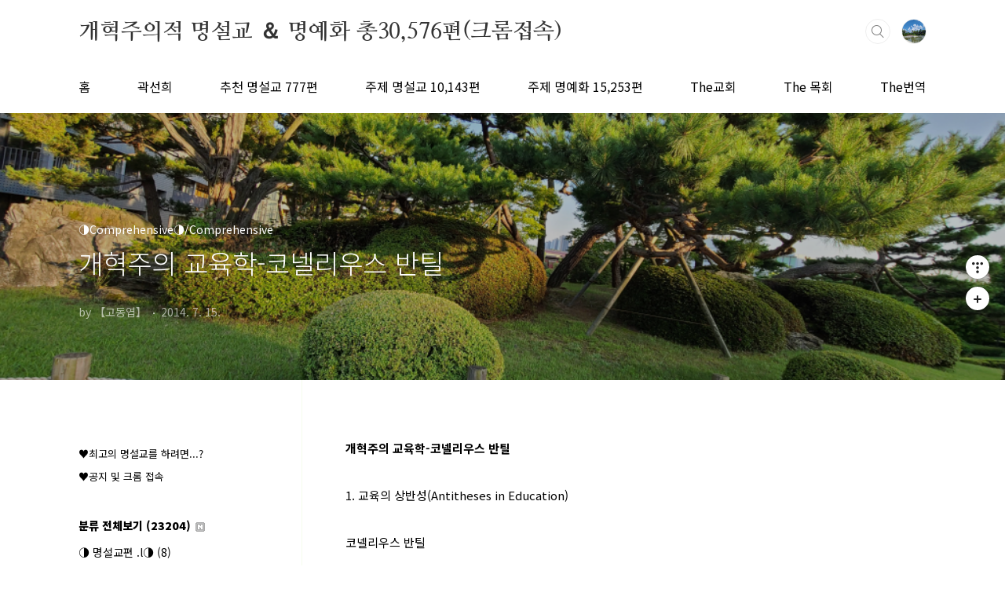

--- FILE ---
content_type: text/html;charset=UTF-8
request_url: https://sermon-jesus.tistory.com/17951797
body_size: 133870
content:
<!doctype html>
<html lang="ko">
                                                                                <head>
                <script type="text/javascript">if (!window.T) { window.T = {} }
window.T.config = {"TOP_SSL_URL":"https://www.tistory.com","PREVIEW":false,"ROLE":"guest","PREV_PAGE":"","NEXT_PAGE":"","BLOG":{"id":5546673,"name":"sermon-jesus","title":"개혁주의적 명설교 ＆ 명예화 총30,576편(크롬접속)","isDormancy":false,"nickName":"【고동엽】","status":"open","profileStatus":"normal"},"NEED_COMMENT_LOGIN":true,"COMMENT_LOGIN_CONFIRM_MESSAGE":"이 블로그는 로그인한 사용자에게만 댓글 작성을 허용했습니다. 지금 로그인하시겠습니까?","LOGIN_URL":"https://www.tistory.com/auth/login/?redirectUrl=https://sermon-jesus.tistory.com/17951797","DEFAULT_URL":"https://sermon-jesus.tistory.com","USER":{"name":null,"homepage":null,"id":0,"profileImage":null},"SUBSCRIPTION":{"status":"none","isConnected":false,"isPending":false,"isWait":false,"isProcessing":false,"isNone":true},"IS_LOGIN":false,"HAS_BLOG":false,"IS_SUPPORT":false,"IS_SCRAPABLE":false,"TOP_URL":"http://www.tistory.com","JOIN_URL":"https://www.tistory.com/member/join","PHASE":"prod","ROLE_GROUP":"visitor"};
window.T.entryInfo = {"entryId":17951797,"isAuthor":false,"categoryId":1174945,"categoryLabel":"◑Comprehensive◑/Comprehensive"};
window.appInfo = {"domain":"tistory.com","topUrl":"https://www.tistory.com","loginUrl":"https://www.tistory.com/auth/login","logoutUrl":"https://www.tistory.com/auth/logout"};
window.initData = {};

window.TistoryBlog = {
    basePath: "",
    url: "https://sermon-jesus.tistory.com",
    tistoryUrl: "https://sermon-jesus.tistory.com",
    manageUrl: "https://sermon-jesus.tistory.com/manage",
    token: "uC3hFxFWv2nTSkAqqOW3uiN9xNlV+1ZNj0rIzZb4XgrKJxCDh9ceWgZ1nVgFSDby"
};
var servicePath = "";
var blogURL = "";</script>

                
                
                
                        <!-- BusinessLicenseInfo - START -->
        
            <link href="https://tistory1.daumcdn.net/tistory_admin/userblog/userblog-7c7a62cfef2026f12ec313f0ebcc6daafb4361d7/static/plugin/BusinessLicenseInfo/style.css" rel="stylesheet" type="text/css"/>

            <script>function switchFold(entryId) {
    var businessLayer = document.getElementById("businessInfoLayer_" + entryId);

    if (businessLayer) {
        if (businessLayer.className.indexOf("unfold_license") > 0) {
            businessLayer.className = "business_license_layer";
        } else {
            businessLayer.className = "business_license_layer unfold_license";
        }
    }
}
</script>

        
        <!-- BusinessLicenseInfo - END -->
        <!-- DaumShow - START -->
        <style type="text/css">#daumSearchBox {
    height: 21px;
    background-image: url(//i1.daumcdn.net/imgsrc.search/search_all/show/tistory/plugin/bg_search2_2.gif);
    margin: 5px auto;
    padding: 0;
}

#daumSearchBox input {
    background: none;
    margin: 0;
    padding: 0;
    border: 0;
}

#daumSearchBox #daumLogo {
    width: 34px;
    height: 21px;
    float: left;
    margin-right: 5px;
    background-image: url(//i1.daumcdn.net/img-media/tistory/img/bg_search1_2_2010ci.gif);
}

#daumSearchBox #show_q {
    background-color: transparent;
    border: none;
    font: 12px Gulim, Sans-serif;
    color: #555;
    margin-top: 4px;
    margin-right: 15px;
    float: left;
}

#daumSearchBox #show_btn {
    background-image: url(//i1.daumcdn.net/imgsrc.search/search_all/show/tistory/plugin/bt_search_2.gif);
    width: 37px;
    height: 21px;
    float: left;
    margin: 0;
    cursor: pointer;
    text-indent: -1000em;
}
</style>

        <!-- DaumShow - END -->

        <!-- GoogleAnalytics - START -->
        <script src="https://www.googletagmanager.com/gtag/js?id=ipssen@daum.net" async="async"></script>
<script>window.dataLayer = window.dataLayer || [];
function gtag(){dataLayer.push(arguments);}
gtag('js', new Date());
gtag('config','ipssen@daum.net', {
    cookie_domain: 'auto',
    cookie_flags: 'max-age=0;domain=.tistory.com',
    cookie_expires: 7 * 24 * 60 * 60 // 7 days, in seconds
});</script>

        <!-- GoogleAnalytics - END -->

<!-- MetaTag - START -->
<meta name="고동엽" content="각국언어변환기"/>
<!-- MetaTag - END -->

<!-- System - START -->

<!-- System - END -->

        <!-- TistoryProfileLayer - START -->
        <link href="https://tistory1.daumcdn.net/tistory_admin/userblog/userblog-7c7a62cfef2026f12ec313f0ebcc6daafb4361d7/static/plugin/TistoryProfileLayer/style.css" rel="stylesheet" type="text/css"/>
<script type="text/javascript" src="https://tistory1.daumcdn.net/tistory_admin/userblog/userblog-7c7a62cfef2026f12ec313f0ebcc6daafb4361d7/static/plugin/TistoryProfileLayer/script.js"></script>

        <!-- TistoryProfileLayer - END -->

                
                <meta http-equiv="X-UA-Compatible" content="IE=Edge">
<meta name="format-detection" content="telephone=no">
<script src="//t1.daumcdn.net/tistory_admin/lib/jquery/jquery-3.5.1.min.js" integrity="sha256-9/aliU8dGd2tb6OSsuzixeV4y/faTqgFtohetphbbj0=" crossorigin="anonymous"></script>
<script type="text/javascript" src="//t1.daumcdn.net/tiara/js/v1/tiara-1.2.0.min.js"></script><meta name="referrer" content="always"/>
<meta name="google-adsense-platform-account" content="ca-host-pub-9691043933427338"/>
<meta name="google-adsense-platform-domain" content="tistory.com"/>
<meta name="description" content="개혁주의 교육학-코넬리우스 반틸 1. 교육의 상반성(Antitheses in Education) 코넬리우스 반틸 신자가 사는 원리는 불신자가 사는 원리와 정면으로 배치된다. 이것은 교회 뿐만 아니라 교육분야에서도 마찬가지이다. 따라서 우리는 교육에 대하여 말할 때도 세상과 상반(相反)되지 않을 수 없다. 이러한 상반성은 교육전반에 걸쳐있다. 첫째는 교육철학 분야로서 근본적인 중요성을 갖고 있으면서도 흔히 무시되고 있다. 둘째는 무엇을 가르칠 것인가 하는 커리큘럼 분야에서 나타나며, 마지막으로는 교육의 대상자인 어린이나 청소년들을 고려할 때 나타난다. 이 세가지 요소를 염두에 두고 교육철학의 상반성을 이끌어내고자 한다. 비그리스도인은 우주가 하나님을 창조해냈다고 믿기에, 그들의 신은 유한한 존재일 수 밖에.."/>
<meta property="og:type" content="article"/>
<meta property="og:url" content="https://sermon-jesus.tistory.com/17951797"/>
<meta property="og.article.author" content="【고동엽】"/>
<meta property="og:site_name" content="개혁주의적 명설교 ＆ 명예화 총30,576편(크롬접속)"/>
<meta property="og:title" content="개혁주의 교육학-코넬리우스 반틸"/>
<meta name="by" content="【고동엽】"/>
<meta property="og:description" content="개혁주의 교육학-코넬리우스 반틸 1. 교육의 상반성(Antitheses in Education) 코넬리우스 반틸 신자가 사는 원리는 불신자가 사는 원리와 정면으로 배치된다. 이것은 교회 뿐만 아니라 교육분야에서도 마찬가지이다. 따라서 우리는 교육에 대하여 말할 때도 세상과 상반(相反)되지 않을 수 없다. 이러한 상반성은 교육전반에 걸쳐있다. 첫째는 교육철학 분야로서 근본적인 중요성을 갖고 있으면서도 흔히 무시되고 있다. 둘째는 무엇을 가르칠 것인가 하는 커리큘럼 분야에서 나타나며, 마지막으로는 교육의 대상자인 어린이나 청소년들을 고려할 때 나타난다. 이 세가지 요소를 염두에 두고 교육철학의 상반성을 이끌어내고자 한다. 비그리스도인은 우주가 하나님을 창조해냈다고 믿기에, 그들의 신은 유한한 존재일 수 밖에.."/>
<meta property="og:image" content="https://img1.daumcdn.net/thumb/R800x0/?scode=mtistory2&fname=https%3A%2F%2Fblog.kakaocdn.net%2Fdna%2FNzQPG%2Fbtq4ZSKwX9U%2FAAAAAAAAAAAAAAAAAAAAABHAmp2p3l7R-ht7K7IqIEJAckdR6HY53X3JaIy0jj0-%2Fimg.png%3Fcredential%3DyqXZFxpELC7KVnFOS48ylbz2pIh7yKj8%26expires%3D1769871599%26allow_ip%3D%26allow_referer%3D%26signature%3DzNnRbp51ahoXgm3XU84N1J91Oeo%253D"/>
<meta name="twitter:card" content="summary_large_image"/>
<meta name="twitter:site" content="@TISTORY"/>
<meta name="twitter:title" content="개혁주의 교육학-코넬리우스 반틸"/>
<meta name="twitter:description" content="개혁주의 교육학-코넬리우스 반틸 1. 교육의 상반성(Antitheses in Education) 코넬리우스 반틸 신자가 사는 원리는 불신자가 사는 원리와 정면으로 배치된다. 이것은 교회 뿐만 아니라 교육분야에서도 마찬가지이다. 따라서 우리는 교육에 대하여 말할 때도 세상과 상반(相反)되지 않을 수 없다. 이러한 상반성은 교육전반에 걸쳐있다. 첫째는 교육철학 분야로서 근본적인 중요성을 갖고 있으면서도 흔히 무시되고 있다. 둘째는 무엇을 가르칠 것인가 하는 커리큘럼 분야에서 나타나며, 마지막으로는 교육의 대상자인 어린이나 청소년들을 고려할 때 나타난다. 이 세가지 요소를 염두에 두고 교육철학의 상반성을 이끌어내고자 한다. 비그리스도인은 우주가 하나님을 창조해냈다고 믿기에, 그들의 신은 유한한 존재일 수 밖에.."/>
<meta property="twitter:image" content="https://img1.daumcdn.net/thumb/R800x0/?scode=mtistory2&fname=https%3A%2F%2Fblog.kakaocdn.net%2Fdna%2FNzQPG%2Fbtq4ZSKwX9U%2FAAAAAAAAAAAAAAAAAAAAABHAmp2p3l7R-ht7K7IqIEJAckdR6HY53X3JaIy0jj0-%2Fimg.png%3Fcredential%3DyqXZFxpELC7KVnFOS48ylbz2pIh7yKj8%26expires%3D1769871599%26allow_ip%3D%26allow_referer%3D%26signature%3DzNnRbp51ahoXgm3XU84N1J91Oeo%253D"/>
<meta content="https://sermon-jesus.tistory.com/17951797" property="dg:plink" content="https://sermon-jesus.tistory.com/17951797"/>
<meta name="plink"/>
<meta name="title" content="개혁주의 교육학-코넬리우스 반틸"/>
<meta name="article:media_name" content="개혁주의적 명설교 ＆ 명예화 총30,576편(크롬접속)"/>
<meta property="article:mobile_url" content="https://sermon-jesus.tistory.com/m/17951797"/>
<meta property="article:pc_url" content="https://sermon-jesus.tistory.com/17951797"/>
<meta property="article:mobile_view_url" content="https://sermon-jesus.tistory.com/m/17951797"/>
<meta property="article:pc_view_url" content="https://sermon-jesus.tistory.com/17951797"/>
<meta property="article:talk_channel_view_url" content="https://sermon-jesus.tistory.com/m/17951797"/>
<meta property="article:pc_service_home" content="https://www.tistory.com"/>
<meta property="article:mobile_service_home" content="https://www.tistory.com/m"/>
<meta property="article:txid" content="5546673_17951797"/>
<meta property="article:published_time" content="2014-07-15T18:25:00+09:00"/>
<meta property="og:regDate" content="20140715062500"/>
<meta property="article:modified_time" content="2025-03-27T09:22:51+09:00"/>
<script type="module" src="https://tistory1.daumcdn.net/tistory_admin/userblog/userblog-7c7a62cfef2026f12ec313f0ebcc6daafb4361d7/static/pc/dist/index.js" defer=""></script>
<script type="text/javascript" src="https://tistory1.daumcdn.net/tistory_admin/userblog/userblog-7c7a62cfef2026f12ec313f0ebcc6daafb4361d7/static/pc/dist/index-legacy.js" defer="" nomodule="true"></script>
<script type="text/javascript" src="https://tistory1.daumcdn.net/tistory_admin/userblog/userblog-7c7a62cfef2026f12ec313f0ebcc6daafb4361d7/static/pc/dist/polyfills-legacy.js" defer="" nomodule="true"></script>
<link rel="icon" sizes="any" href="https://t1.daumcdn.net/tistory_admin/favicon/tistory_favicon_32x32.ico"/>
<link rel="icon" type="image/svg+xml" href="https://t1.daumcdn.net/tistory_admin/top_v2/bi-tistory-favicon.svg"/>
<link rel="apple-touch-icon" href="https://t1.daumcdn.net/tistory_admin/top_v2/tistory-apple-touch-favicon.png"/>
<link rel="stylesheet" type="text/css" href="https://t1.daumcdn.net/tistory_admin/www/style/font.css"/>
<link rel="stylesheet" type="text/css" href="https://tistory1.daumcdn.net/tistory_admin/userblog/userblog-7c7a62cfef2026f12ec313f0ebcc6daafb4361d7/static/style/content.css"/>
<link rel="stylesheet" type="text/css" href="https://tistory1.daumcdn.net/tistory_admin/userblog/userblog-7c7a62cfef2026f12ec313f0ebcc6daafb4361d7/static/pc/dist/index.css"/>
<link rel="stylesheet" type="text/css" href="https://tistory1.daumcdn.net/tistory_admin/userblog/userblog-7c7a62cfef2026f12ec313f0ebcc6daafb4361d7/static/style/uselessPMargin.css"/>
<script type="text/javascript">(function() {
    var tjQuery = jQuery.noConflict(true);
    window.tjQuery = tjQuery;
    window.orgjQuery = window.jQuery; window.jQuery = tjQuery;
    window.jQuery = window.orgjQuery; delete window.orgjQuery;
})()</script>
<script type="text/javascript" src="https://tistory1.daumcdn.net/tistory_admin/userblog/userblog-7c7a62cfef2026f12ec313f0ebcc6daafb4361d7/static/script/base.js"></script>
<script type="text/javascript" src="//developers.kakao.com/sdk/js/kakao.min.js"></script>

                
<meta charset="UTF-8">
<meta name="viewport" content="user-scalable=no, initial-scale=1.0, maximum-scale=1.0, minimum-scale=1.0, width=device-width">
<title>개혁주의 교육학-코넬리우스 반틸</title>
<link rel="stylesheet" href="https://tistory1.daumcdn.net/tistory/5546673/skin/style.css?_version_=1767904132">
<script src="//t1.daumcdn.net/tistory_admin/lib/jquery/jquery-1.12.4.min.js"></script>
<style type="text/css">

.entry-content a, .post-header h1 em, .comments h2 .count {color:#1100FF}
.comment-form .submit button:hover, .comment-form .submit button:focus {background-color:#1100FF}


.main-slider ul li:nth-child(1) .btn {background-color:#FEB802}


.main-slider ul li:nth-child(1) .btn:hover {background-color:#009D06}

</style>

                
                
                <style type="text/css">.another_category {
    border: 1px solid #E5E5E5;
    padding: 10px 10px 5px;
    margin: 10px 0;
    clear: both;
}

.another_category h4 {
    font-size: 12px !important;
    margin: 0 !important;
    border-bottom: 1px solid #E5E5E5 !important;
    padding: 2px 0 6px !important;
}

.another_category h4 a {
    font-weight: bold !important;
}

.another_category table {
    table-layout: fixed;
    border-collapse: collapse;
    width: 100% !important;
    margin-top: 10px !important;
}

* html .another_category table {
    width: auto !important;
}

*:first-child + html .another_category table {
    width: auto !important;
}

.another_category th, .another_category td {
    padding: 0 0 4px !important;
}

.another_category th {
    text-align: left;
    font-size: 12px !important;
    font-weight: normal;
    word-break: break-all;
    overflow: hidden;
    line-height: 1.5;
}

.another_category td {
    text-align: right;
    width: 80px;
    font-size: 11px;
}

.another_category th a {
    font-weight: normal;
    text-decoration: none;
    border: none !important;
}

.another_category th a.current {
    font-weight: bold;
    text-decoration: none !important;
    border-bottom: 1px solid !important;
}

.another_category th span {
    font-weight: normal;
    text-decoration: none;
    font: 10px Tahoma, Sans-serif;
    border: none !important;
}

.another_category_color_gray, .another_category_color_gray h4 {
    border-color: #E5E5E5 !important;
}

.another_category_color_gray * {
    color: #909090 !important;
}

.another_category_color_gray th a.current {
    border-color: #909090 !important;
}

.another_category_color_gray h4, .another_category_color_gray h4 a {
    color: #737373 !important;
}

.another_category_color_red, .another_category_color_red h4 {
    border-color: #F6D4D3 !important;
}

.another_category_color_red * {
    color: #E86869 !important;
}

.another_category_color_red th a.current {
    border-color: #E86869 !important;
}

.another_category_color_red h4, .another_category_color_red h4 a {
    color: #ED0908 !important;
}

.another_category_color_green, .another_category_color_green h4 {
    border-color: #CCE7C8 !important;
}

.another_category_color_green * {
    color: #64C05B !important;
}

.another_category_color_green th a.current {
    border-color: #64C05B !important;
}

.another_category_color_green h4, .another_category_color_green h4 a {
    color: #3EA731 !important;
}

.another_category_color_blue, .another_category_color_blue h4 {
    border-color: #C8DAF2 !important;
}

.another_category_color_blue * {
    color: #477FD6 !important;
}

.another_category_color_blue th a.current {
    border-color: #477FD6 !important;
}

.another_category_color_blue h4, .another_category_color_blue h4 a {
    color: #1960CA !important;
}

.another_category_color_violet, .another_category_color_violet h4 {
    border-color: #E1CEEC !important;
}

.another_category_color_violet * {
    color: #9D64C5 !important;
}

.another_category_color_violet th a.current {
    border-color: #9D64C5 !important;
}

.another_category_color_violet h4, .another_category_color_violet h4 a {
    color: #7E2CB5 !important;
}
</style>

                
                <link rel="stylesheet" type="text/css" href="https://tistory1.daumcdn.net/tistory_admin/userblog/userblog-7c7a62cfef2026f12ec313f0ebcc6daafb4361d7/static/style/revenue.css"/>
<link rel="canonical" href="https://sermon-jesus.tistory.com/17951797"/>

<!-- BEGIN STRUCTURED_DATA -->
<script type="application/ld+json">
    {"@context":"http://schema.org","@type":"BlogPosting","mainEntityOfPage":{"@id":"https://sermon-jesus.tistory.com/17951797","name":null},"url":"https://sermon-jesus.tistory.com/17951797","headline":"개혁주의 교육학-코넬리우스 반틸","description":"개혁주의 교육학-코넬리우스 반틸 1. 교육의 상반성(Antitheses in Education) 코넬리우스 반틸 신자가 사는 원리는 불신자가 사는 원리와 정면으로 배치된다. 이것은 교회 뿐만 아니라 교육분야에서도 마찬가지이다. 따라서 우리는 교육에 대하여 말할 때도 세상과 상반(相反)되지 않을 수 없다. 이러한 상반성은 교육전반에 걸쳐있다. 첫째는 교육철학 분야로서 근본적인 중요성을 갖고 있으면서도 흔히 무시되고 있다. 둘째는 무엇을 가르칠 것인가 하는 커리큘럼 분야에서 나타나며, 마지막으로는 교육의 대상자인 어린이나 청소년들을 고려할 때 나타난다. 이 세가지 요소를 염두에 두고 교육철학의 상반성을 이끌어내고자 한다. 비그리스도인은 우주가 하나님을 창조해냈다고 믿기에, 그들의 신은 유한한 존재일 수 밖에..","author":{"@type":"Person","name":"【고동엽】","logo":null},"image":{"@type":"ImageObject","url":"https://img1.daumcdn.net/thumb/R800x0/?scode=mtistory2&fname=https%3A%2F%2Fblog.kakaocdn.net%2Fdna%2FNzQPG%2Fbtq4ZSKwX9U%2FAAAAAAAAAAAAAAAAAAAAABHAmp2p3l7R-ht7K7IqIEJAckdR6HY53X3JaIy0jj0-%2Fimg.png%3Fcredential%3DyqXZFxpELC7KVnFOS48ylbz2pIh7yKj8%26expires%3D1769871599%26allow_ip%3D%26allow_referer%3D%26signature%3DzNnRbp51ahoXgm3XU84N1J91Oeo%253D","width":"800px","height":"800px"},"datePublished":"2014-07-15T18:25:00+09:00","dateModified":"2025-03-27T09:22:51+09:00","publisher":{"@type":"Organization","name":"TISTORY","logo":{"@type":"ImageObject","url":"https://t1.daumcdn.net/tistory_admin/static/images/openGraph/opengraph.png","width":"800px","height":"800px"}}}
</script>
<!-- END STRUCTURED_DATA -->
<link rel="stylesheet" type="text/css" href="https://tistory1.daumcdn.net/tistory_admin/userblog/userblog-7c7a62cfef2026f12ec313f0ebcc6daafb4361d7/static/style/dialog.css"/>
<link rel="stylesheet" type="text/css" href="//t1.daumcdn.net/tistory_admin/www/style/top/font.css"/>
<link rel="stylesheet" type="text/css" href="https://tistory1.daumcdn.net/tistory_admin/userblog/userblog-7c7a62cfef2026f12ec313f0ebcc6daafb4361d7/static/style/postBtn.css"/>
<link rel="stylesheet" type="text/css" href="https://tistory1.daumcdn.net/tistory_admin/userblog/userblog-7c7a62cfef2026f12ec313f0ebcc6daafb4361d7/static/style/tistory.css"/>
<script type="text/javascript" src="https://tistory1.daumcdn.net/tistory_admin/userblog/userblog-7c7a62cfef2026f12ec313f0ebcc6daafb4361d7/static/script/common.js"></script>

                
                </head>
                                                <body id="tt-body-page" class="layout-aside-left paging-number">
                
                
                

<div id="acc-nav">
	<a href="#content">본문 바로가기</a>
</div>
<div id="wrap">
	<header id="header">
		<div class="inner">
			<h1>
				<a href="https://sermon-jesus.tistory.com/">
					
					
						개혁주의적 명설교 ＆ 명예화 총30,576편(크롬접속)
					
				</a>
			</h1>
			<div class="util">
				<div class="search">
					
						<label for="search" class="screen_out">블로그 내 검색</label>
						<input id="search" type="text" name="search" value="" placeholder="검색내용을 입력하세요." onkeypress="if (event.keyCode == 13) { try {
    window.location.href = '/search' + '/' + looseURIEncode(document.getElementsByName('search')[0].value);
    document.getElementsByName('search')[0].value = '';
    return false;
} catch (e) {} }">
						<button type="submit" onclick="try {
    window.location.href = '/search' + '/' + looseURIEncode(document.getElementsByName('search')[0].value);
    document.getElementsByName('search')[0].value = '';
    return false;
} catch (e) {}">검색</button>
					
				</div>
				<div class="profile">
					<button type="button"><img alt="블로그 이미지" src="https://tistory1.daumcdn.net/tistory/5546673/attach/09c08fe2af9a43a0bdbbbb8599466a6f"/></button>
					<nav>
						<ul>
							<li><a href="https://sermon-jesus.tistory.com/manage">관리</a></li>
							<li><a href="https://sermon-jesus.tistory.com/manage/entry/post ">글쓰기</a></li>
							<li class="login"><a href="#">로그인</a></li>
							<li class="logout"><a href="#">로그아웃</a></li>
						</ul>
					</nav>
				</div>
				<button type="button" class="menu"><span>메뉴</span></button>
			</div>
			<nav id="gnb">
				<ul>
  <li class="t_menu_home first"><a href="/" target="">홈</a></li>
  <li class="t_menu_link_1"><a href="https://sermon-jesus.tistory.com/17961570" target="">곽선희</a></li>
  <li class="t_menu_link_2"><a href="https://sermon-jesus.tistory.com/17972831" target="">추천 명설교 777편</a></li>
  <li class="t_menu_link_3"><a href="https://sermon-jesus.tistory.com/17965866" target="">주제 명설교 10,143편</a></li>
  <li class="t_menu_link_4"><a href="https://sermon-jesus.tistory.com/17962051" target="">주제 명예화 15,253편</a></li>
  <li class="t_menu_link_5"><a href="https://sermon-jesus.tistory.com/17975853" target="">The교회</a></li>
  <li class="t_menu_link_6"><a href="https://sermon-jesus.tistory.com/17961840" target="">The 목회</a></li>
  <li class="t_menu_link_7 last"><a href="https://sermon-jesus.tistory.com/17967750" target="">The번역</a></li>
</ul>
			</nav>
		</div>
	</header>
	<section id="container">
		
			<div class="main-slider">
				<ul>
					<li style="background-image: url(https://tistory1.daumcdn.net/tistory/5546673/skinSetting/606282939d0c4209a26561fe7bb012d3);">
						
							<a href="https://sermon-jesus.tistory.com/17972831">
								<span class="inner">
									<span class="box">
										
										<span class="btn">추천명설교777편</span>
									</span>
								</span>
							</a>
						
						
					</li>
					
						<li style="background-image: url(https://tistory1.daumcdn.net/tistory/5546673/skinSetting/5928db7695d94f148585d972d2d16401);">
							
								<a href="https://sermon-jesus.tistory.com/17957525">
									<span class="inner">
										<span class="box">
											
												<span class="text" style="color:#FFFFFF">
													사랑
												</span>
											
											<span class="btn" style="background-color:#FEB802">석학들의이해</span>
										</span>
									</span>
								</a>
							
							
						</li>
					
					
				</ul>
			</div>
		
		<div class="content-wrap">
			<article id="content">
				

				

				

				

				

				

				<div class="inner">
					                
                    

						

						
							<div class="post-cover" style="background-image:url(https://blog.kakaocdn.net/dna/NzQPG/btq4ZSKwX9U/AAAAAAAAAAAAAAAAAAAAABHAmp2p3l7R-ht7K7IqIEJAckdR6HY53X3JaIy0jj0-/img.png?credential=yqXZFxpELC7KVnFOS48ylbz2pIh7yKj8&expires=1769871599&allow_ip=&allow_referer=&signature=zNnRbp51ahoXgm3XU84N1J91Oeo%3D)">
								<div class="inner">
									<span class="category">◑Comprehensive◑/Comprehensive</span>
									<h1>개혁주의 교육학-코넬리우스 반틸</h1>
									<span class="meta">
										<span class="author">by 【고동엽】</span>
										<span class="date">2014. 7. 15.</span>
										
									</span>
								</div>
							</div>

							<div class="entry-content">
								            <!-- System - START -->

<!-- System - END -->

            <div class="tt_article_useless_p_margin contents_style"><p data-ke-size="size16"><span style="color: #000000;"><b>개혁주의 교육학-코넬리우스 반틸</b></span><span style="color: #000000;"></span></p>
<p data-ke-size="size16">&nbsp;</p>
<p data-ke-size="size16"><span style="color: #000000;">1. 교육의 상반성(Antitheses in Education)</span><br /><br /><span style="color: #000000;">코넬리우스 반틸</span><br /><br /><span style="color: #000000;">신자가 사는 원리는 불신자가 사는 원리와 정면으로 배치된다. 이것은 교회 뿐만 아니라 교육분야에서도 마찬가지이다. 따라서 우리는 교육에 대하여 말할 때도 세상과 상반(相反)되지 않을 수 없다. 이러한 상반성은 교육전반에 걸쳐있다. 첫째는 교육철학 분야로서 근본적인 중요성을 갖고 있으면서도 흔히 무시되고 있다. 둘째는 무엇을 가르칠 것인가 하는 커리큘럼 분야에서 나타나며, 마지막으로는 교육의 대상자인 어린이나 청소년들을 고려할 때 나타난다. 이 세가지 요소를 염두에 두고 교육철학의 상반성을 이끌어내고자 한다.</span><br /><br /><span style="color: #000000;">비그리스도인은 우주가 하나님을 창조해냈다고 믿기에, 그들의 신은 유한한 존재일 수 밖에 없는 반면, 그리스도인은 하나님이 우주를 창조해냈다고 믿음으로 그들에게는 우주가 유한한 것이다. 그러므로 비그리스도인들은 어린이가 하나님과 대면(對面)하는 일에는 관심이 없으며, 어린이로 우주를 대면토록 하길 원한다. 비그리스도인의 교육은 하나님이 없이는 교육으로, 교육에 있어서 가장 중요하면서도 절대적인 필수불가결의 요소가 전적으로 방치되어 있다.</span><br /><br /><span style="color: #000000;">하나님 없는 교육은 사람이 하나님께 대하여 책임있는 존재로 창조된 점을 무시하거나 부정한다. 이는 죄가 하나님의 율법을 범하는 것이 아니라는 점을 시사하는 것이며, 그러기에 그리스도가 우리를 대신하여 죽으실 필요도 없는 것이다. 그러므로 하나님 없는 혹은 무신론적 교육운 비(非)기독교적인 동시에 반(反)기독교적인 교육이다. 하나님 없는 비기독교적인 교육운 자연적으로 인본주의적이거나 인간 중심으로 된다. 만약 인간이 하나님을 위하여 살 필요가 없다면, 자신을 위하여 살 수 있는 길이 있을지도 모른다. 우리는 하나님 중심적인 진정한 기독교 교육을 원한다면, 우리를 둘러싸고 있는 교육철학으로부터 완전히 도망쳐 나와야 할 것이다.</span><br /><br /><span style="color: #000000;">비그리스도인들은 인간이 전혀 미지의 세계에 둘러 싸여 있다고 믿으며, 인간은 안개 속에 자동차 헤드라이트 불빛 같은 정도의 적은 지식밖에 전혀 아는 것이 없다고 한다. 크리스천은 원래 인간은 과거에 하나님의 계시의 빛과, 사실 계시로서의 그리스도와, 말씀계시로서의 성경 안에서 살았으며, 현재 인간은 원리적으로 그리한 하나님의 참된 빛을 회복했다고 믿는다.</span><br /><br /><span style="color: #000000;">따라서 비그리스도인의 교육은 한 쪽 방향으로 질주해 들어가 보고는, 그것이 무지를 극복해 냈다는 착각 아래 다시 다른 쪽으로 질주해가든지, 아니면 완전한 절망 속에서 전적으로 멈추어 버리든지 한다. 흔히 비크리스천 교육가들은 교육의 목표나 목적에 대한 이념을 전혀 폐기해 버린다. 그들은 인간의 환경에 대한 &ldquo;기능적 조정&rdquo;을 말한다. 그러나 만약 사람이 길의 향방(向方)을 알지 못하고 안개 속을 헤매인다면, 어떻게 &ldquo;속도를 낼 수 있겠는가?&rdquo; 우리는 크리스천으로서 교육의 목적을 알며 교육의 내용 역시 알고 있다. 그러기에 우리는 기독교적으로 정의된 방식은, 내용적으로도 기독교적인 교훈 속에서 사용되어야 한다는 것을 알고 있다.</span><br /><br /><span style="color: #000000;">비그리스도적인들은 사람이 무엇을 알고 있는 한 하나님과는 동떨어진 지식을 갖고 있다고 믿는다. 사람의 마음은 빛을 밝히기 위하여 가동울 필요로 하는 전구가 아니라, 오히려 직접 공급을 받아 밝히는 오일랩프와 같다. 크리스천은 하나님의 계시가 유입되지 않는 한 모든 것이 깜깜하다고 믿는다. 우리는 이러한 조명없이는 어떤 &ldquo;사실들&rdquo;을 알 수 조차 없다.</span><br /><br /><span style="color: #000000;">따라서 비크리스천 교사들은 종종 그들이 실제로 &ldquo;사실들&rdquo;을 소유하고, 알고 있으며, 그들을 둘러싼 모든 것들을 어린이들에게 가르칠 수 있다고 믿지만, 그들은 곧 그 &ldquo;사실들&rdquo;이 실로 어둠 속에 처해 있다는 것을 알게 됨으로, 완전히 자포자기한 절망의 상태에 빠지고 만다. 크리스천 교사들은 어떤 단순한 사실도 하나님의 계시의 조명을 받지 않고는, 참되게 알려지거나 가르침 받을 수 없음을 안다. 수학의 법칙까지도 달리는 알려질 수 없다.</span><br /><span style="color: #000000;">우리는 이러한 기본적 특성들에 대하여 자각해야 한다. 그러한 자각 없이는 결코 순수한 크리스천 학습을 가질 수 없다. 그렇다고 이러한 특성들을 자각하는 것이 다른 과목을 가르치는 것보다 직접적인 종교교육에 더 많은 시간을 투자해야 한다는 것은 아니다. 만약 우리가 간접적으로 어디서든지 항상 종교를 가르치려고 한다면, 종교를 직접적으로 가르치는 데는시간을 덜 들일 필요가 있을지 모른다. 이러한 특성들을 자각하는 것은 커리큘럼의 계혁이 하나님 중심적이 되는 다른 것들은 인간을 위하여 존재한다. 그러므로 이런 의미에서 커리큘럼은 인간중심이 돼야 한다. 이렇게 될 때만 그것이 하나님 중심이 된다.</span><br /><br /><span style="color: #000000;">비그리스도인들은 어린이의 인격이 하나님을 대면하지 않는 위치에 있을 때만 최상으로 발달할 수 있다고 믿지만, 크리스천들은 어린이의 인격이 하나님과 대면하는 위치에 놓이지 않는 한, 전혀 발달을 가져 올 수 없다고 믿는다. 비크리스천 교육은 어린이를 진공상태에 두며, 이러한 진공상태에서 어린이가 성장하기를 기대한다. 그 결과 어린이는 질식 해 죽고 만다. 크리스천 교육만이 실로 인격을 양육할 수 있음은, 그것만이 어린이에게 물과 공기를 공급해 주기 때문이다.</span><br /><br /><span style="color: #000000;">비크리스천들은 권위가 어린이의 성장을 저해한다고 믿지만, 크리스천은 권위 없이는 어린이가 전혀 살아 갈 수 없다고 믿는다. 비그리스도인들은 &ldquo;전문가&rdquo;의 권위를 말하기는 하지만, 그것은 진정한 권위가 못된다. 크리스천은 인간 창조주로서의 하나님과 구속주로서의 그리스도의 개념에 기초한 권위를 필요로 한다.</span><br /><br /><span style="color: #000000;">이같이 우리는 교육전반에 걸쳐 교육 원리의 상반성이 존재함을 보게 된다. 한편에서 상반되는 개념을 강화하기 위하여 다른 한편에서 상반되는 개념을 무시하는 것은 정력과 자산을 낭비하는 일이 된다. 우리는 이것을 정당화할 수 없다.</span><br /><br /><br /><span style="color: #000000;">I. 교육철학 분야의 상반성</span><br /><br /><span style="color: #000000;">전체 기독교 교회는 상반된 개념 위에 기초하고 있다. 그러나 어떤 상반성(antitheses)의 개념 위에 근거한 것이 있다면, 일반적인 기독교에서보다 기독교 교육에 있어서 특별히 더 극명한 사실이 되고 있다. 아, 그렇다. 나는 사방에서 우리는 건설적인 것을 강조해야 한다고 말하는 목소리들이 있음을 알고 있다. 그들은 그러한 것이 훨씬 좋은 결과를 가져다 준다고 한다. 그래서 우리 모두는 긍정적이고 건설적이 되기를 원한다.</span><br /><br /><span style="color: #000000;">그러나 이 죄많은 세상에서 크리스천 개인이나 조직은 그들이 부정적이거나 파괴적이 될 때 까지는, 진정한 의미로 긍정적이거나 건설적이 될 수 없다. 이 사실을 부정하거나 무시하는 것은 죄에 대한 사실을 부정하거나 무시하는 것과 같다. 악마의 영도력 아래서 인간에 대하여 하나님을 모욕하는 미성숙한 성경적 암시를 가지고 죄의 사실을 인식하고 있는 사람들에게는 상반성은 전형적으로 통합의 기초가 된다. 좋은 소식을 가져다 주고 평화를 공표하기를 원하는 사람, 축제를 벌이고 맹세를 하기 위하여 유다를 방문하는 사람은 그의 낙천적의에 대한 근거로서 &ldquo;악인이 진멸되었으니 그가 다시는 네 가운데로 통행하지 아니하리로다.&rdquo;라는 확신을 보여주지 않는 한 그는 거짓 선지자에 불과하다.</span><br /><br /><br /><span style="color: #000000;">하나님에 대한 비크리스천의 개념</span><br /><span style="color: #000000;">교육의 상반성에 대한 어떤 것을 도출해 내려고 할 때, 우리는 무엇보다도 진정한 상반성은 단 한가지 밖에 없다는 사실을 강조하고 싶다. 우리는 교육 이론의 모든 차이는 인격적인 하나님에 대한 문제, 이 한 잇슈로 압축할 수 있다는 것을 명심하기만 한다면, 상반성의 복합성에 대해서도 말할 수 있다.</span><br /><span style="color: #000000;">모든 교육 프로그램은 환경에 가장 잘 적응할 수 있도록 교육 된, 성장하는 인격을 낳는 데 맞추어져 있다. 그렇지만 환경이란 그 자체로는 아무런 색깔이 없다. 만약 우리가 교육이 &ldquo;환경에 대한 성장하는 인격의 조정&rdquo;이라고 말할 것 같으면, 그러한 정의(定意)는 성장하는 인격이 조정받게 되는 환경이 무엇인지를 규명하지 않고는 전혀 의미가 없게 된다. &ldquo;환경이 무엇을 뜻하느냐는 질문을 제기하게 될 때 실재에 대한 기독교적 유신론과 무신론적 학설이 서로 정반대되는 입장에 서 있다는 것이 즉시 발견 될 것이다. 전자(前者)는 인간 인격이 조정(調整)되는 환경은 궁극적으로 인격적이라는 것을 확고히 해주는 반면 후자(後者)는 그것을 부정한다.</span><br /><br /><span style="color: #000000;">초인간적(超人間的) 인격 혹은 인격들에 관하여 말하는 실제에 대한 무신론적 학설이 많이 있음은 사실이다. 그러나 그러한 것이 그들의 견해를 궁극적인 인격으로 되게하지 못한다. 실재 이론은 완전한 인격으로서의 하나님을 상상하지 않는 한, &ldquo;인격적이라고&rdquo; 불리우는 것은 적절치 못하다. 인격적인 하나님에 대하여 말하는 것은 전적으로 가능하며 흔한 일이기도 하지만 그를 절대적인 존재로 생각지는 않는다. 그러한 일신론은 노골적인 다신론과 다를 바 없는, 엄밀한 의미에서 유신론이 아니다. 어린이가 조정받는 신(god) 혹은 제신 스스로가, 그들과는 멀리 떨어져 있거나 독립된 운명, 혹은 우주 혹은 실재에 조정되어져야 한다면, 그러한 경우에 우리는 그만큼의 중간지대에 대한 안목을 가질 수 없으며, 어린이는 우리가 가장 궁극적인 것으로 알컫기 위하여 선택하는, 운명 또는 우주, 실재, 또는 그 외의 어떤 것에 조정받아야 함이 분명하다.</span><br /><br /><span style="color: #000000;">오늘날의 교육철학이 어린이가 조정받아야 하는 궁극적으로 비인격적이며 상반된 환경을 전제하고 있음은 논란의 여지가 없어 보인다. 현대의 사변사상의 흐름을 추적해 나가다 보면 여기 저기서 완전한 진리, 절대적 진실의 믿음 같은 진술들을 발견 할 수 있다: 그리고 이러한 것들은 흔히 사람들이 완전한 존재로 지칭하기까지 하는 &ldquo;하나님&rdquo;이란 단어와 동일시 될 수도 있다. 그러나 사람들이 이와 같이 말할 때는 그것이 온유적인 의미를 담고 있다. 현대철학의 &ldquo;하나님&rdquo;은 기껏해야 그들 스스로가 설정하고, 그들 스스로가 궁극적인 판단을 가하는, 어떤 이상의 구현에 불과하다. 따라서 은유적인 하나님이란, 모든 현실적인 목적을 위한 유한된 하나님에 지나지 않는다.</span><br /><br /><span style="color: #000000;">유행하는 교육철학에 의하면, 어린이가 조정받아야 하는 것은 이러한 우주, 실재에 대해서이다: 그가 받을 교육내용은 이러한 조정에 관한 것이다. 우리가 궁극적으로 인격적인 환경과 비인격적인 환경 사이에 존재하는, 아주 결정적인 상반성으로까지 그들을 추적해 올라가지 않는 한, 교육의 상반성의 깊이를 파악 할 수 없다는 귀결이 따르게 된다. 이 보다 더 근본적인 차이는 생각할 수 없다. 전반적으로 비인격적인 바탕 위에 설립된 교육 프로그램은, 인격적인 바탕 위에 설정된 교육 프로그램과는 전적으로 배치된다. 우리는 이러한 점을 아래에서 다루게 될 것이지만, 여기서는 단지 모든 크리스천 교육가들은 싫던 좋던 이러한 점을 명심해야 한다는 사실에 주의를 촉구하는 것으로 충분하다.</span><br /><br /><br /><span style="color: #000000;">누구든지 이러한 인식에 전적으로 붙잡히기만 하면, 크리스천 교육은 세속적인 교육이 소홀하고 있는 어떤 요소들을 참가하거나 강조하는 차이에 지나지 않는 정도의, 소위 다른 교육이 말하는 식으로, 90, 60, 30, 10퍼센트 정도의 기독교 교육 따위 같은 말은 상상할 수도 없게 될 것이다. 기독교 교육을 전적으로 이러한 입장에서 볼 때, 공립교육이 지향하는 이념 같은 것을 위하여는 1퍼센트의 여지도 남겨주지 않게 된다. 두 가지 교육학설을 뒷 받침하고 있는 하나님에 대한 서로 다른 개념들은 전반적으로 전면에 나타난 모든 점들과 전(前) 후(後) 안 밖을 모두 포괄하고 있다.</span><br /><br /><span style="color: #000000;">이 시점에서 내가 이와 같이 완전한 상반성을 강조할 때, 한 순간도 일반은혜의 교리를 부정하거나 망각하고 있지 않다는 점을 분명히 해두고 싶다. 그 교리는 절대적인 상반성의 교리에 역효과를 내는 것이 아니라, 여기에서 뿐만 아니라 그 어디에서나 그것을 더 공고히 해준다. 일반은혜가 궁극적인 차이를 간과하지 않으며 정확하게 이해되기만 하면, 그것은 어떤 면으로도 그러한 궁극적 차이를 약화(弱化)시키지 않는다. 오히려 일반은혜는 비슷해 보이면서도 전혀 다른 어떤 것들을 지적해 내는 데 도움을 준다.</span><br /><br /><span style="color: #000000;">일반은혜는 특별히 하나님의 백성과 이 세상 사람들 사이에는 다만 근접한 유사점들이 있으며, 이러한 근접한 유사성은 궁극적인 차이의 배경하에서만 연출된다. 사람들이 일반은혜를 믿지 않거나 그것이 의미하는 바를 알지 못할 때, 근접한 유사성을 궁극적인 유사성으로 승격시키거나 근접한 차이를 궁극적 차이로 승격시킴으로 말이암아, 궁극적인 차이를 약화될 결과를 낳기 쉽다. 이러한 현상은 비개혁주의 교회에서 흔히 일어나고 있다. 그것은 종교란 삶의 중성적인 영역에 참가 될 수 있는 조미료 정도에 지나지 않는다는 생각으로부터 비롯되어졌다. 그들은 일반은혜의 교리를 이해하지 못하기 때문에, 이들 교회들은 크리스천들이 2&times;2=4라고 하는 것이나, 비기독교인들이 2&times;2=4라고 하는 것에는, 그 배경에 있어서 궁극적인 차이가 없음을 당연시하고 있다.</span><br /><br /><span style="color: #000000;">2&times;2=4라는 사실은 당신과 같이 신자에게 있어서와 다른 불신자에게 있어서 동일한 것이아니다. 당신이 2&times;2=4라고 생각할 때, 당신이 이 사실을 수의 법칙과 연관지운다. 그리고 당신이 이 사실을 수의 법칙과 연관지우려면, 수의 법칙을 모든 법칙과 연관지어야 한다. 그런데 당신이 직면한 문제는 그 법칙이 그 자체의 정당성에 기인한 것인가, 아니면 하나님의 의지와 속성의 표현인가 하는 점이다. 이렇게 2&times;2=4라는 사실이, 당신으로 하여금 스스로를 하나님의 속성과 의지 속으로 깊이 얽혀지도록 해 줄 수 있는 반면, 불신자가 2&times;2=4라고 말할 때는 그 역시 이 사실을 온통 수의 법칙에 대한 것으로만 연관짓도록 인도받을 것이며, 그는 이러한 법칙을 하나님과 무관한 것으로 간주할 것이다.</span><br /><br /><span style="color: #000000;">이같이 2&times;2=4라는 사실은 그로 하여금 하나님으로부터 멀어지게 할 수 있으며, 그 역시 그렇게 생각한다. 일반은혜의 교리가 우리에게 깨닫도록 도와 준 것은 &ldquo;2&times;2=4&rdquo;가 신자에게 의미하는 바와 불신자에게 의미하는 바 사이에 놓여 있는 이러한 근본적인 차이이다. 그것은 우리가 우리를 둘러싸고 있는 어떤 사실들에 불공정하게 대처하고 있다는 두려움을 떨쳐 버리고 우리의 시선을 상반성에 맞출 수 있게 해 준다.</span><br /><br /><span style="color: #000000;">그러므로 우리는 이러한 상반성에 보다 충분한 주의를 기울여서, 그것이 교육에 어떤 영향을 미칠 것인가 하는 점을 주시하자. 우리가 주목해야 할 첫 번째 일로, 어린이가 조정(調整)받아야 할 우주가 비인격적인 것이라면, 어린이와 우주 사이에는 상반됨이 없다는 극단적인 한가지 결론에 도달하게 된다. 우리는 원하기만 하면 크리스천 유신론자로서의, 삶의 상반성이 좌시(坐視)되지 않는 삶과 세계관을 가질 수 있는 반면, 무신론자들은 삶의 상반성이 좌시된 삶과 세계관을 갖게 된다고 말할 수 있다. 그러한 이유로 모든 그리스도인은 그가 먼저 깨뜨릴 때까지는 건설할 수 없다는 것을 인식하는 반면, 모든 비그스도인은 깨뜨리는 일이 선행되지 않고도 건설할 수 있다고 생각한다.</span><br /><br /><span style="color: #000000;">하나님 없는 교육. 이 점에 있어서 가장 중요한 요점들 중의 하나는, 아마도 우리 반대자들의 비인격성 이론의 근거 위에서는, 사람과 그의 환경 사이에는 변증적인 관계가 없다는 점일 것이다. 누가 비인격적인 법칙과 관계 속에 서 있을 수 있겠는가? 당신은 그와 같은 법에 책임을 책임을 져야 한다는 것이 무엇인지에 대하여 어떤 개념도 획득할 수 없다. 이제 크리스천 윤리 혹은 도덕의 전체적인 구조는 이러한 합법적인 관계를 전제한다. 성경은 죄를 하나님의 율법을 범한 것으로 정의한다. 하나님과 사람 사이의 법적인 관계의 가능성과 실현을 전제하지 않고는 건전한 죄의 교리는 파선하고 만다. 죄의 교리가 파선될 때 이 세상의 악을 다루는 유일한 길은, 악을 우주의 구조적 실재로 만들어 버리는 것이다. 따라서 사람들은 고대와 현대철학을 막론하고, 부정은 긍정과 같이 근원적이고, 악마는 하나님과 같이 오랜 기원을 갖고 있다는 견해를 고수해 왔다.</span><br /><br /><span style="color: #000000;">이와 같이 모든 윤리적인 특성들이 형이상학적인 특성들로 저급화되고 있다. &ldquo;마땅히 존재해야 하는 것이 존재함으로, 존재하는 것은 마땅히 존재해야 한다&rdquo; 이것은 단지 어떤 철학 학습이론이 아니라 바로 비중생적 철학사상이다. 그리고 이러한 것은 기독교가 불가능하다는 귀결을 도출한다. 죄가 없기에 죄를 없이 할 일도 없는 것이다. 그리고 만약 없이해야 할 죄가 있다고 해도, 그것을 없이 할 수 있는 사람이 아무도 없음은, 역사의 과정 안에 있는 어떤 한 지점에서 나타나는 사람은 그가 누구든지 간에, 기독교가 그리스도에게 부여하는 것과 같은 절대적인 독특한 위치를 점(占)하는 것이 불가능할 것이기 때문이다.</span><br /><br /><span style="color: #000000;">이러한 점을 고려해 볼 때 어떤 윤리나 도덕이 이러한 비인격적인 철학 위에 기초한 학풍 속에서 가르쳐 질 때, 그것은 이교적인 윤리나 도덕이 되고만다는 자연스러운 귀결아 나온다. 그렇게되면 참된 모든 기독교적인 것은 사실 배제되고 만다.</span><br /><span style="color: #000000;">둘째로 어린이와 환경 사이에 놓여진 모든 상반성을 철저히 제거해 버릴 때, 우주에 대한 비인격적인 개념이 필연적으로 모든 것을 절대적 상대주의로 이끌어 갔다는 사실 속에서 보다 분명히 나타난다. 플라톤의 &ldquo;영원한 이데아&rdquo;는 영원할 정도로 그렇게 오래 존속하지 못했다. 플라톤 자신이 악의 궁극성을 주장했을 때, 그는 그들 속에 현세주의를 주입시켰다. 이와 같이 그는 이상세계를 덧없는 세상 위에 세웠다. 시간은 움직이는 영원의 형상이 되었다.</span><br /><br /><span style="color: #000000;">오늘날에 있어서 이러한 모티프는 실용주의가 공개적으로 배타적인 현세주의를 공언(公言)하고 나설 때 까지는 충분히 성취되어 왔었다. 반면에 이상주의는 시간과 영원을 &ldquo;구체적인 일반개념&rdquo;과 상호연관지었다. 그것은 달리 어찌할 수 없었다. 비인격적인 것이란 본래 그것이 인격적인 것과 연관되지 못하면 아무런 의미가 없다. 만약 비인격적인 것이 완전하신 하나님의 인격과 연관되지 못하고, 그 하나님으로부터 의미를 부여받지 못한다면, 그것은 사람의 인격에 복종하게 마련이다.</span><br /><br /><span style="color: #000000;">진화론(進化論)은 이러한 보편적 경향의 한 특별한 현현(manifestation)에 불과하다. 공립학교에서 진화론과 싸우고, 또 그렇게 함으로 당신이 문제를 최소화 시킬 수 있다고 생각하는 것은 전혀 바람직스럽지 못하다. 진화론의 배경에는 상대주의와 비인격주의가 자리잡고 있다.</span><br /><span style="color: #000000;">그러한 상대주의적인 기반 위에서는 사람과 환경 사이에 상반성이 있을 수 없음이 즉시 간파될 것이다. 그러한 바탕 위에서는 하나님과 사람은 서로에게 상대적으로 의존되어 있다. 그리고 만약 당신이 바로 이러한 상대주의가 상반성의 무한성을 준비한다고 말한다면, 일리가 전혀 없지는 않지만, 그러한 경우에 상반성을 마련해 줄 수 있는 존재가 없기에 그것들은 무의미한 것이 되고 만다. 사람이 하나님보다 높지 못하고, 하나님도 사람보다 높지 못하다면 누가 어느 한 쪽을 판단할 수 있겠는가?</span><br /><span style="color: #000000;">인본주의적인 교육. 이제 크리스천은 이러한 철학 역사의 흐름 속에서 사단의 인류에게 행한 첫번째 일은 이브에게 그녀가 하나님의 법이라고 생각했던 것을 무시한다고 해도 아무 일이 일어나지 않을 것이라고 말해 준 일이다. 사단은 우주는 중성적이며 그 안에는 상반되는 것이 없다는 암시를 그녀의 마음속에 주입시켰다. 악마는 이브에게 자신이 하나님만큼 오랜 기원을 가졌다고 말했으며 악마는 이브에게 하나님과 자신을 모두 지배하는, 한 비인격적인 법이 있다고 말해주었다. 그는 하나님의 인격을 공개적으로 부인하지는 않았지만, 하나님의 완전한 인격을 넌지시 부인하였다. 사단은 인격철학에 반대하지 않는다. 그는 때때로 거짓크리스천들이 스스로를 참된 크리스천으로 믿게 할려고 할 때, 노골적인 비인격철학보다 인격철학을 더 효과적으로 이용할 수 있다.</span><br /><br /><span style="color: #000000;">교육학습 커리큘럼이 그러한 상대적 교육철학 위에 기초할 때, 어린이는 실제로 자신이 행하고 있는 것에 대해서 전혀 개의치 않는 것을 확고히 터득하게 된다. 아, 그렇다 그것은 현세를 헤쳐 나가는 것과 연관되는 한에서만 문제시 삼는디. 정직이 여전히 최선책이 되고 있다. 만약 당신이 정직하지 못하다 해도, 그것 역시 당신이 &ldquo;그것과 결별&rdquo;할 수 있는 한 문제되지 않는다. 그리하여 온 우주는 &ldquo;결별을 위한&rdquo; 장소가 된다. &ldquo;여호와께서는 복도 내리지 아니 하시며 화도 내리지 아니 하시며&rdquo; 여호와는 단지 비인격적인 자연법의 상징적 표현에 지나지 않게 된다.</span><br /><span style="color: #000000;">선지자 스바냐가 여호와의 언약 백성의 삶 속에서 이러한 태도가 침투해 오는 것을 보았을 때, 그는 가능한 가장 높은 톤으로 상반성을 설교했다. 그는 분노와 환난의 날로서의 심판날을 설교했다.</span><br /><br /><span style="color: #000000;">하나님의 백성은 그들의 교육정책에서, 하나님이 죽었다고 말하는 사람들과 어떤 연대를 갖는 것 보다 더 이상 그들의 창조주와 구속주를 혐오스럽게 모욕할 수 있는 일은 없다. 하나님이 더 이상 그의 약속과 경고 속에서 인식되지 않을 때 이미 악마가 바랄 수 있는 최고의 목표에 도달하게 된 것이다. 하나님을 무시하는 것은 그렇게 큰 소란 없이 파멸로 나아가는 일이 된다.</span><br /><span style="color: #000000;">하나님 중심의 교육. 말할 나위 없이 기독교 교육자로서 우리의 첫째되는 임무는 상반성 없이 이러한 교육(하나님 중심)을 대면해야 하고 또 그것을 향하여 철저히 상반된 태도를 취해야 하는 일이다. 현대 교육철학은 우리 하나님과 구주를 혐오스럽게 모욕한다. 당신은 어떻게 기독교와 유신론을 부인하는 바탕 위에서 적극적으로 기독교적 혹은 유신론적인 어떤 것을 건설하기를 기대하겠는가?</span><br /><span style="color: #000000;">여기에 우리가 긍정적 일 수 있기 전에 먼저 부정적이 되어야만 할 명제가 나타난다. 우리가 이후에 진실로 건설적이 되기 위하여 우리를 둘러싸고 있는 교육철학 속에 내재된 부정적안 것들을 먼저 부인해야만 한다. 현대철학의 이러한 부정적인 것들을 부인하기에 실패한 당신의 어떠한 건설적아며 통합적인 것도, 그 자체가 부정적이며 파괴적인 것이 된다. 여기에 교육의 상반성이 놓여 있다.</span><br /><br /><span style="color: #000000;">신비의 대한 비기독교적 개념</span><br /><span style="color: #000000;">이제 실제의 견지에서보다 오히려 지식의 견지에서 동일한 상반성을 보기 위하여, 현대 교육철학에 근거하여 사람은 전적으로 자생적 존재라는 주장을 주시해야 할 필요가 있다. 이것은 다만 비인격적인 실재이론의 자연스러운 부가물이 아니다. 비인격적인 우주에서의 하나님이 기껏해야 지식의 분야에서 사람의 조력자의 위치에 불과하다. 공허함이 하나님과 사람 모두를 둘러싸고 있다.</span><br /><span style="color: #000000;">따라서 인간은 자신을 진리의 표준으로 삼는다. 그가 실재의 성격에 대하여 자르게 생각하지 못하면 그에게 아무 일도 일어나지 않게 되며, 그가 실재의 성격에 대하여 일체 생각하기를 선택하지 않을 때는 그에게 아무 일도 일어나지 않을 것이다.</span><br /><br /><span style="color: #000000;">머신토쉬는 이렇게 말했다. &ldquo; 사람으로 하여금 그가 정말 관심을 갖지 않는 일에 대하여 그의 시간을 쓰도록 강요 할 수 있는 어떠한 인간적인, 신적인 법은 없다; 흥미로운 일에라야 발동되는 인간의 능력은 제한을 갖고 있기 때문에, 어쩌면 그것은 기껏해야 자신의 특별한 기호와 일치되는 일들에 자신을 묶어 두는 일이나 다를바 없다.&rdquo; 톨스토이의 안나 까레리나(Anna Karenina)에서 주연급 배우 중의 하나가 극(劇) 중에서 신들(gods)은 우리가 할 수 있는 최선을 다하기만 한다면, 그 일에 약간의 실수가 있다고 해도 우리에게서 트집을 잡지 않을 것이 분명하다는 자신의 견해를 나타낸다. 이제 그러한 표현태도는 사람은 결코 하나님과 어떤 접촉도 가진 적이 없었으며, 실재의 진리 즉 자신과 그를 둘러싼 우주에 대하여 잘못 생각하는 것이 하나님을 욕되게 한다는 어떤 정보도 가진 적이 없다는 것임을 전제한다.</span><br /><br /><br /><span style="color: #000000;">인간은 그가 하나님에 대한 어떤 문의도 없이 현실을 해석하는 그 일을 수세기 동안 스스로 시도해 왔다는 것을 이제 어떻게 느끼는가? 인간은 자신의 최선을 다 해 왔다. 그는 모든 신비(all mystery)를 정복하기 위하여, 혹은 당신에게 있어서라면 어떤 특정한 신비의 정복을 위하여, 스스로의 지성의 지렛대를 가지고 그 분야로 용감히 뛰어 들었었다. 그리고 그의 지성(知性)이 그를 실패케 했을 때, 주위가 온통 신비로 가득차 있다는 느낌을 받도하기 위하여 자신의 존재 수준을 낮게 이끌어 내리려고 하였다. 그리고 그것 마저 실패했을 때는, 현실이란 본질적으로 비합리적이라는 결론으로 내몰아 간다.</span><br /><span style="color: #000000;">이러한 것이 오늘날 유행하고 있는 견해이다. 우리는 어떤 특별한 사실에 대하여 얼마나 주의 깊고 철저하게 연구할 수 있는가에 상관없이 무리수는 남게 마련이라고 한다. 사람들이 실재를 전부 다 알 수 있다고 하는 말에 대해서 그것은 자만에 근거한 말로 치부된다.</span><br /><span style="color: #000000;">오늘날의 철학자들은 온전한 실재의 의미를 파악하려는 모든 시도를 포기해 버렸다. &ldquo;역사적으로나 현실적으로 총체적 실재(total reality)가 무엇인지를 이해하기 위한 것으로서의 앎의 관념, 즉 총체적 실재에 대한 통찰은 근본적으로 잘못된 것이다: 이러한 총체적 실재의 존재는 본래 불가해적이다.&rdquo; 그러나 철학자는 모든 사물은 연관성을 갖고 있다는 사실에 대해서 역시 자각하고 있다. 그는 우리가 전체를 모르고서는 그러한 전체에 속한 어떤 일부분도 전적으로 알 수 없음을 알고 있다. 하나(one)와 다수(many)에 대한 의문은 플라톤과 아리스토텔레스와 마찬가지로 그에게도 난해하다. 총체적인 실재는 미지에 속한 것이고, 그 결과로 무리수가 모든 특별한 사실들을 둘러싸고 있다.</span><br /><br /><br /><span style="color: #000000;">이런 모든 것으로 인한 자연스러운 결과는 현대인으로 하여금 자신을 정박지 없는 바다 위에 버려진 표류자로 느끼게 한다. 그는 자신이 아무 짝에도 쓸모없는 존재라는 느낌에 압도당하고 있다. 아니 그 이상으로 전율을 느끼게 까지 한다. 그는 &ldquo;레벤쌍스트&rdquo;(Lebensangst-삶의 염려)에 대하여 많이 말한다. 염려란 모든 인간 관계가 단지 일시적 가치만 갖게 됨으로 인하여, 상실점(lost point)이 빈 공간 속으로 삼켜질 정도까지 상승하게 될 때, 의식의 수면으로(to theconsciousness) 올라 온다. 인간은 그가 알 수 없고 조정(contrl)할 수 없는 그러한 궁극적인 비합리적 존재에, 아무튼 의미심장하게 연관되어 있다고 느낀다.</span><br /><br /><span style="color: #000000;">이러한 현대의 비합리주의를 볼 때, 우리는 그것을 전적으로 거절 할 것 외에 달리 무엇을 할 수 있겠는가? 만약 우리가 하나님께 완전한 자의식적인 인격자로서의 정당한 지위를 내어 드린다면, 우리는 비합리주의에 대하여 정반대 입장을 견지할 수 있다. 그러한 경우에 우리는 우리의 지식이 하나님의 지식의 유추이며, 그렇기 때문에 우리의 지식이 진리임을 안다. 우리는 하나님의 계시 속에서 살고 거동하며, 우리의 존재를 갖는다. 그리고 성경에 관해서는 오직 성경만이 인간이 창조된 원래의 계시된 분위기 속으로 사람을 복귀시키는 수단이 된다.</span><br /><br /><span style="color: #000000;">우리는 성경을 과학철학의 교과서로 간주하려는 구실을 만들려고 하지 않는다. 하나님의 존재와 죄의 존재를 당연시한다면, 구속계시의 불가피성은 인간에 대한 하나님의 목적이 실패하지 않는 한 따라오게 되어 있다. &ldquo;하나님을 믿으니 또 나를 믿으라&rdquo;고 한 것은 그리스도 이시다. 유신론이 기독교의 전제인 것 같이, 기독교 역시 유신론을 함유한다. 우리는 어느 한 쪽에도 의심을 제기하지 않는다. 공허함에 대한 두려움은 불신자의 삶을 조정하는 동기가 되며, 하나님에 대한 신뢰는 신자의 삶을 조정하는 동기가 된다. 당신은 두려움의 기반 위에서는 적극적이 될 수 없고, 공허함 속에서는 건설적일 수 없으며, 특별히 당신이 공허한 데 처하고서 건설적일 수 있음은 더더욱 불가능하다. 여기에서 다시 우리는 우리가 하는 어떤 일 속에서 정말로 건설적이 될 수 있기 위하여, 현대 교육 속에 내재된 부정적인 것들을 먼저 부인해야 한다.</span><br /><br /><span style="color: #000000;">불확실성과 두려움. 이제 우리가 우리를 둘러싸고 있는 교육적인 현실로 눈을 돌린다면, 우리는 그것이 우리가 지금껏 논의해 온 교육철학과 정확하게 일치되고 있음을 발견하게 된다. 먼저 우리는 교육 문제에 얼마나 관심이 고조되고 있는가를 쉽게 찾아 볼 수 있다. 교육분야의 책들이 부지기수이다. 사람들은 다음 세대의 교육에 모든 희망을 걸고 있으며, 자기들의 세대는 소망이 없는 상태에 있음을 자각하고 있다. &ldquo;스스로에 대해 신뢰를 갖지 못하는 세대는 자신을 교육에 몰입시킨다. 마치 여기에서라면 다시 뭔가 무에서 유로 나타날 것 같이 말이다.</span><br /><span style="color: #000000;">둘째로 당대의 교육정책 속에는 구심점(Centrality)이 없다. 인간 삶의 중심이 무엇인지를 모르고서야 어떻게 존재해 나갈 수가 있겠는가? 우리는 인간 삶이 하나님을 위하여 살아야 한다는 명확한 확신위에 기초된 정책을 따르는 대신에, 조급하고 신경질적인 일련의 미지에로의 실험들이 되고 있음을 보게 된다. 선동가들은 차례로 일어나 외친다; 자 여기 그리스도가 있다; 자 저기 그리스도가 있다. 사람은 기껏해야 그가 이 세상에서 성취할 수 있는 것에 대하여 때때로 어렴풋한 지식 외는 실재의 지식을 갖지 못한다고 생각함으로, 그의 교육정책들은 목표와 내용과 방식에 대한 것으로 분열되어 있다. 교육이론가들은 숨쉴 겨를이 없다. 그들은 개가 아무렇게나 던져지는 공을 쫓아 가듯이 이것 저것 막 질주해 들어 간다. 그렇게 볼 때 우리는 이러한 교육의 목표와 중심에 자리잡고 있는 부정적인 요소를 부정하는 것 외에 달리할 수 있는 일이 무엇인가?</span><br /><br /><span style="color: #000000;">교육의 목적에 관해서는 그것은 설정 가능한 환경에 대한 조정(調整) 방식을 성장하는 인격에게 가르치는 것이라고 한다. 이러한 교육목적은 교육의 목적에 대한 전통적 개념 즉 어린이에게 어떤 정보지식을 주기 위한 것이다는 견해와 상반된다. 기능적(functional) 교육이 개념적(conceptual) 교육을 대신하고 있다. 그러나 우리가 만약 소위 이러한 교육의 기능이론에 대하여 잠시만 주의를 기울여 보면 그것은 기능적일 수 없다는 것을 알게 된다. 그 이유는 공허함 속에서는 아무런 기능도 발휘할 수 없기 때문이다.</span><br /><br /><span style="color: #000000;">우리를 포함하여 그 누구도 그러한 환경이 진정 무엇이 될 수 있는지에 관하여 전혀 어떤 의미도 가질 수 없다면, 교육의 목적이 사람들에게 환경에 대한 조정(調整)을 가르치는 것이라고 말하는 것은 완전한 자가당착이다. 공허함을 위한(for the void) 준비란 있을 수 없다. 현대교육은 공허함에 대한 준비를 시도함으로 모든 방향감각을 잃어버렸다.</span><br /><br /><span style="color: #000000;">이와는 대조적으로 우리는 기독교 교육 개념만이 진실로 기능적 교육개념일 수 있음을 즉시 알게 된다. 기독교적 바탕 위에서 성장하는 인격은 그것이 접촉하게 되는 환경 가운데서 만나게 될 보증 된 확신이 있으므로 따라서 기능적 조정이 이루어질 수 있다. 기능교육의 현대적 개념에 매혹당한 어떤 교사가 그러한 교육개념이 자신이 고백하는 기독교와 일치되고 있는가에 대하여 스스로 반문해 보는 일이 얼마나 절실히 요구되고 있는지가 분명해진다. 트로이안(trojan) 기병대가 크리스천 캠프로 진입하는 일은 너무도 흔한 일이다.</span><br /><br /><br /><span style="color: #000000;">지식과 신뢰. 이 경우는 크리스천 교육의 내용과 관련하여 전형적인 유사성이 있다. 역시 여기서도 우리는 기독교 유신론적 인생관 및 세계관에 대한 주도적 개념이 커라큘럼의 중심을 결정하게 함으로서 염려를 감소시키게 될 것이다. 만약 우리가 이러 저러한 주제들에 대하여 얼마나 많은 시간들을 소비하고 있는가를 알기 위하녀 끊임없이 담장을 쳐다보는 일을 계속한다면 그렇게 큰 진척을 보지 못할 것이다. 만약 우리가 항상 반대 편의 비판을 두려워한다면, 그것은 우리가 아직도 혼자 설 수 있는 법을 터득하지 못했다는 증거이다. 다시금 이것은 우리의 반대자로부터 배울 것이 없다는 것이 절대 아니다.</span><br /><span style="color: #000000;">세계대전 중 독일인들은 연합국들로부터 배우고, 연합국들은 독일인들로부터 배웠다는 것은 의심의 여지가 없다. 그러나 독일인들은 연합군들로부터 배운 것을 연합군을 대적하기 위하여 사용하는 데 실패하지 않았고, 연합군 역시 독일군으로부터 배운 것을 독일군을 대적하기 위하여 사용하는데 실패하지 않았다는 것도 사실이다.</span><br /><span style="color: #000000;">이와 같이 우리 역시 언약인격(a covenant personality)을 구성하는 우리 자신의 프로그램 속으로 적용 할 수 있는 것 만을 반대자로부터 넘겨 받을 수 있다. 명확한 기독교 유신론적 패턴 속에 설정될 수 없고, 언약인격의 발달로 이끌 수 없는 교육내용은 우리가 학풍 속에 나타날 어떤 권리도 갖고 있지 못하다.</span><br /><br /><br /><span style="color: #000000;">끝으로 이것은 교육방법론에 있어서도 마찬가지이다. 여기서도 역시 우리는 주위에서 사용되고 있는 방법들을 주시하는 데 매우 예민해야 한다는 유혹이 우리를 압도한다. 이것 역시 본래 명령적이면서 필수적이다. 모든 우수한 군인들은 적의 계교를 알아야하기 때문에 그것은 명령적이다. 적이 사용하는 어떤 방식들은 어쩌면 우리에 의해 변형되어 사용될 수도 있기 때문에 그것은 역기 명령적이다. 그러나 항상 변형되어진 것이 그것들임이 분명하다. 형식(form)이란 원래 중성적(neutral)이기에 우리사 학생들 앞에 구별된 내용(content)을 두기만 한다면 형식에 관해서는 염려할 필요가 없다고 말할 수 없다.</span><br /><span style="color: #000000;">유리잔의 재질(材質)에 석탄산이 함유되어 있다면, 당신은 물로 한번 잔을 씻어냈다고, 거기에 물을 담아 자녀에게 마시게 하지 않는다. 분명한 기독교 유신론적 내용을 담기 위하여 먼저 비기독교적 정신을 담아 쓴 내용을 취해서 쏟아버린다는 것은 훨씬 더 어려운 일이 아니겠는가? 형식(form)과 내용(content)의 관계는 피부와 살의 관계와 같아서 어느 한 쪽을 손상하지 않고는 쉽게 분리할 수 없다. 우리 반대자들의 교육방법과 관련하여 우리를 지키는 것은 우리에게 달려 있다. 엄격하게 말하자면 우리는 그들의 방법을 사용할 수 없다. 우리는 그들의 것과 유사해 보이는 방법들을 사용할 수 있으나, 결코 그들의 것들과 동일한 방법들을 사용할 수는 없다.</span><br /><span style="color: #000000;">그러므로 역시 우리를 둘러싸고 있는 교육철학과 교육정책에 관한 우리의 결론은, 우리가 집중적이며 포괄적으로 부정적이 돼야 하며, 그렇지 않으면 기독교적 유신론이라는 말이 뜻하는 만큼 결코 집중적이며 포괄적으로 적극적이 될 수 없다는 것이다. 기독교가 근간으로 삼는 상반성의 근본원리는 바로 그러한 것을 요구한다. 우리는 우리의 교육정책에서 대담하게, 보다 더 일관성 있게 특별해지면 세상의 눈에는 확실히 &ldquo;특별하게&rdquo; 비칠 것이지만, 하나님의 눈에는 하나도 &ldquo;특별&rdquo;하지 않다. 만약 우리가 특별하지 않으면 하나님의 눈에는 우리가 &ldquo;특별하게&rdquo; 비칠 것이고, 세상의 눈에는 배나 &ldquo;특별하게&rdquo; 보일 것이다.</span><br /><br /><br /><span style="color: #000000;">II. 커리큘럼의 상반성</span><br /><br /><span style="color: #000000;">자 이제 당신이 나와 함께 조금만 심사숙고 해준다면, 나는 기독교 학교의 커이큘럼인것으로 나타나고, 항상 그렇게 특정지워져야 하는 몇 가지 외양들을 조망해 보고 싶다. 나는 다만 의도덕으로 결코 놓쳐서는 안될 몇 가지 외양만을 조망하고 싶다는 말을 덧붙히며, 프로그램을 설정하는 것을 가정하지는 않는다.</span><br /><span style="color: #000000;">대략의 아우트라인 정도에서 커리큘럼을 고려하고, 정신이 혼란할 정도로는 세분화하지 않기 위하여, 특성과 역사를 다루는 정도로 언급하는 것이 좋을성 싶다. 그것은 공간의 &ldquo;사실들&rdquo;과 시간의 &ldquo;사실들&rdquo;을 다루며, 그것은 당신이 가르치는 주제(과목)가 무엇이든 상관하지 않는다; 그것이 수학이든 바느질이든, 요리이든 음악이든 당신은 시-공간적 &ldquo;사실들&rdquo;을 다루고 있다.</span><br /><br /><span style="color: #000000;">나는 문제들을 보다 단순화하고 집중화하기 위하여 시간과 공간의 &ldquo;사실들&rdquo;보다는 오히려 시-공간적 &ldquo;사실들&rdquo;(spacetime facts)에 대해서 말한다. 모든 &ldquo;사실들&rdquo;은 시간과 공간과 함께 뒤엉켜 있다. 우리는 시간과 공간 속에 있는 그것들을 생각하지 않고는 &ldquo;사실들&rdquo;에 대하여 지적(知的)으로 생각할 수 없다. 우리는 형태나 내용이 역시 불가분리의 관계에 있다는 것을 염두에 둘 때만, &ldquo;사실들&rdquo;의 형태로서의 공간과 시간에 대하여 말할 수 있다. 빈 공간과 빈 시간은 무의미한 개념이다. 그러므로 커리큘럼은 &ldquo;시-공간적 사실들&rdquo;을 다룬다고 말해도 좋다.</span><br /><br /><br /><span style="color: #000000;">이와 관련하여 우리는 한가지 더 서론적인 점들을 거론하고자 한다. &ldquo;사실들&rdquo;과 &ldquo;법칙들&rdquo; 사이에는 언제나 날카로운 구분이 있다. 만약 당신이 어떤 것들을 사물들이 따라 행하는 &ldquo;법칙들&rdquo;(laws)로 간주하였다면, 당신은 &ldquo;사실들&rdquo;(facts)을 설명했던 것이 분명하다. 그러나이것은 오도(誤導)하는 것이다. 법칙이란 단순히 &ldquo;시-공간의 사실들&rdquo;이 행하는 방법 외에 다른 것이 아니다. 그러므로 법칙들이란 &ldquo;사실들&rdquo;에 대하여 배우려고 하는, 보다 큰 &ldquo;사실들&rdquo;의 부분 자체라고 말하는 것이 더 정확하다. 역사적인 &ldquo;사실들&rdquo;과 공조된 관계로 나타나지 않는 한, 혹은 다른 말로 하면 그것의 실행의 법칙에 따라 나타내지 않는 한 전적으로 무의미하다. 그러므로 역시 &ldquo;사실들&rdquo;이란 말 아래 &ldquo;법칙&rdquo;이란 말을 포함시키는 것이 우리의 의도하는 바에 더 합당하다. 그러므로 &ldquo;시-공간적 사실들&rdquo;이라는 귀절은 그들의 구체적인 관계 속에 있는 모든 &ldquo;사실들&rdquo;과 &ldquo;법칙들&rdquo;을 담고 있다.</span><br /><span style="color: #000000;">그리고 이제 이러한 서론적 내용의 고려와 함께 역시 우리는 이제까지 어떤 기독교 학교 커리큘럼의 중요한 특징이 되는 문제에 직접적으로 진입하기 위한 길을 준비해 왔다. 이러한 중요한 특징은 이제 나타나겠지만 전체 &ldquo;시-공간적 사실들&rdquo;이 완전한 하나님의 인격개념의 패턴 속에 설치되어져야 하는 것으로 나타난다.</span><br /><br /><br /><span style="color: #000000;">비크리스천의 자족(self-sufficiency)</span><br /><span style="color: #000000;">우리는 이미 공간과 관련을 맺지 못하는 &ldquo;사실들&rdquo;이란 우리에게 무의미하다는 것을 보았다. 그것은 비이성적이고 추상적인 것에 지나지 않으며 전혀 생각할 수조차 없다. 이러한 이유 때문에 그것은 전혀 가르칠 수도 없다. 이와 유사하게 시간 없는 공간적 &ldquo;사실&rdquo;은 단지 추상에 지나지 않으며, 가르칠 수 없다. 당신은 그것이 당신 자신에게 아무런 의미도 없기 때문에, 그것과 관련하여 어떤 것도, 누구에게도 말해 줄 수 없다. 그리고 가르치려고 시도하는 사람은 적어도 그것이 배경하고 있는 환경이 있다는(what it is all about) 몇몇 희미한 암시라도 가져야 함이 여전히 요구되는 것 같다.</span><br /><br /><br /><span style="color: #000000;">하나님이 언급되지 않는 교육. 이제 이렇게만 해서 전체 &ldquo;시-공간적 사실들&rdquo;이 그것의 전제로서의 하나님과의 관계 속에서 관찰되지 않는 한, 크리스천에게는 단지 추상적인 것이 되고, 전적으로 비 지성적이 됨으로, 전혀 가르칠 수 없다. 우리는 사실이 하나님과의 바른 관계 속에서 관찰되지 않는 한 &ldquo;사실&rdquo;은 실제적으로 관찰되지 못한다고 말함으로써 같은 개념을 표현 할 수 있다. 하나님은 시-공간적인 사실들을 만들었기 때문에, 하나님에 대한 그것들의 관계가 당연히 그것들을 이해하는 데 가장 중요한 요소이다.</span><br /><br /><br /><span style="color: #000000;">그러나 그보다 더 &ldquo;사실들&rdquo;을 이해하는 데 가장 중요한 일이 하나님과 그 사실들의 관계라는 것은, 바로 하나님과의 관계가 사실의 의미를 하찮은 것으로 만들어버리기 때문이라고 말하는 것으로는 충분히 않다. 당신이 하나님과의 관계에서 &ldquo;시-공간적 사실들&rdquo;을 보았다면,당신은 먼저 &ldquo;사실들&rdquo;에 관한 사실을 본 것이다; 즉 당신은 피상적인 사실들과는 구별된 사실들을 먼저 보았었다. 따라서 배경 앞에서, 혹은 완전한 하나님의 인격의 패턴 속에서 시-공간적 사실들을 보지 못하는 어떤 사람도, 그가 다만 본다고 생각할 뿐이지 어떤 사실도 보지 못한다.</span><br /><br /><span style="color: #000000;">모든 사람이 출발점이 되는 사실을 갖고 있다고 말하는 것은 진실이 아니다. 반대로 기독교적 유신론자 만이 출발점이 되는 사실들을 소유하고 있는 이유로 유신론적 사실들 외에는 아무 것도 아니기 때문이다. 물론 어떤 의미에서 우리가 모든 사람이 사실들을 &ldquo;소유하고 있다&rdquo;고 말할 수 있는 것은, 모두가 하나님의 창조 질서 속에서 살고 있고, 하나님의 일반계시 속에서 움직이기 때문이다. 그러나 무신론자들은 어떤 사실을 해석하는 데, 홀로 바른 표준이신 창조주를 인정하지 않는다. 그러므로 무신론자들은 &ldquo;피상적인 사실들&rdquo; 즉 의미를 갖지 못하는 추상적인 것들을 다룬다.</span><br /><br /><br /><span style="color: #000000;">우리는 여타의 어떤 분야보다 교육 방면에서 더욱 현저하게 나타나는 심각하게 오도된 혼란, 즉 사실(fact)이란 신자와 불신자를 막론하고 모든 사람에게 동일한 사실이다라는 그런 가르침에서 돌아서기 위하여, 의도적으로 그 주제를 이러한 돌이킬 수 없는 차원으로까지 이끌어오고 있다. 그러한 가르침은 자명한 이치이든지, 아니면 사탄적인 기만이다. 우리가 기독교란 진리이든지 아니면 거짓이다라는 명제(命題)일지도 모른다. 만약 그것이 진리라면 이러한 진리는 사실상 신, 불신자 모두를 위하여 존재한다. 그러나 불신자는 부자와 나사로서 비유에서 가르치는대로 실상에 대하여 알게 되었을 때는 이미 때가 늦게 된다. 그러나 흔히 하는대로 만약 모든 사람에게 동일하게 알?뮐測? 시-공간적 영역이 있다는 것이 받아 들여진다면, 사실은 모두에게 동일한 사실이 된다고 말하는 것은 사단적인 기만이다.</span><br /><br /><br /><span style="color: #000000;">실재의 유신론적 해석과 무신론적 해석 사이의 전체적인 논쟁점은 다음과 같은 질문으로 집약된다. 즉 유신론적이 아닌 사실들이 &ldquo;사실들&rdquo;이 될 수 있느냐 하는 점이다. 더 이상의 어떠한 언급도 없이 사실들은 사실들이다라고 말하는 것은, 시작도 하기 전에 전투를 포기해야 하는 것이나 다를바 없는, 당신 스스로가 영혼과 몸을 적에게 내어맡기는 꼴이 된다.</span><br /><span style="color: #000000;">유신론자로서 우리의 주장은 유신론적 사실들 외는 사실들이 없다는 것이고, 반면에 우리 반대자들의 주장은 그들이 표현을 하던 안하던, 하나님이 존재하던 안하든지에 상관없이 사실들은 사실들이라는 것이다, 우리가 이것을 시작부터 용납하는 것은 완전한 패배의 자인이 될 것이며, 기독교 교육을 쓸모 없게 만들 뿐만 아니라 완전히 망치도록 내 몰아 갈 것이다.</span><br /><br /><br /><span style="color: #000000;">하나님이 언급되는 교육. 당신이 시-공간적 사실이 하나님과의 관계에서 관찰되지 않는다면, 그것은 언급되고 가르쳐질 수 없다는 근본적인 확신이 없는 한, 소위 중립적인 학교가 아닌 기독교 학교에서 수학을 가르치는 데 돈을 투자하는 것이 무슨 의미가 있겠는가? 이와 같이 우리 학교들의 교육정책의 기초가 되는 완전한 상반성에 관하여 말하면서, 오떤 과목(科目)이 기독교 학교가 아니라도 어디서든지 가르쳐질 수 있다면, 기독교 학교를 운영 할 필요가 없다고 말하는 것은 그렇게 지나친 말이 아니다.</span><br /><br /><span style="color: #000000;">우리가 극단적인 진술 혹은 지나친 비난이라고 말하지 않길 바란다. 플라톤(plato)은 그것을 그런 것으로 알렸고 또 그렇게 말했다. 그는 누가 두 마리의 말과 두 마리의 황소를 보았다면, 2&times;2=4가 된다는 것은 의미심장하게 다룰 필요가 없다고 이해했다. 그는 어쨌든 이상세계(ideal world)에 대한 언급을 해야 하며, 말들과 황소들로부터 이끌어 낸 이중성과 모든 구체적인 것들에 관하여 말해야 한다고 알았다. 그렇다면 이중성, 그것은 과연 무엇인가? 플라톤은 그가 몰랐다는 것을 인식했으며, 이상세계는 그가 미칠 수 없는 곳에 있음을 알았다. 그러나 그는 그것 없이는 소망이 없다는 것도 알았다.</span><br /><span style="color: #000000;">그리고 이러한 것은 그가 이 세상에서 보았던 모든 것에 관해서도 마찬가지였다. 그것은 수학 뿐만 아니라 윤리학에 있어서도 마찬가지였다. 그는 덕은 가르쳐질 수 있는 것인가?라고 물었다. 글쎄 어떤 것을 가르치려면 그것을 알아야 한다. 그러나 이 세상에 속해있는 덕을 관찰하는 것으로 덕을 알수 있는가? 없다. 악에 오염되지 않은 덕은 여기에는 없다. 극단으로 치닫는 어떠한 덕도 악이 된다. 그러므로 진실한 덕의 개념을 얻기 위하여 우리는 다시 이상세계를 바라 보아야 한다. 그러나 거기에서 조차 우리가 저절로 총체적인 덕(virtue totally)을 발견할 수 없음은, 선한 것들에 대한 개념들 중에도 진흙과 머리카락과 오염으로 점철된 그러한 두려운 이념들이 있기 때문이다.</span><br /><br /><br /><span style="color: #000000;">플라톤은 이상세계 역시 부정 없는 긍정이 존재하지 않으며 악마도 하나님 만큼 오랜 기원을 가졌다고 가르쳤다. 그러므로 플라톤이 본 덕의 개념 역시 궁극적인 신비로 남아 있었다. 플라톤은 그가 궁극적인 사유의 딜렘마에 봉착하고 있었음을 자인하였다. 그는 그가 아무것도 알지 못하며 그러므로 그는 아무것도 가르칠 수 없다는 것을 인식했다.</span><br /><br /><br /><span style="color: #000000;">현대철학에 있어서도 그것이 아무 것도 알지 못한다는 것을 플라톤보다 더 잘안다. 그러나 애석하게도 플라톤이 어떤 것도 가르칠 수 없음을 기꺼히 용인한 만큼 현대철학은 그렇게 잘 용인할려고 하지 않는다. 버나드 보장케(B.Bosanquet)는 5+7=12가 무엇을 뜻하는지 이해하려고 애를 썼다. 그는 그것을 영원한 진기함이라고 부르고 그는 또 그것을 영원한 진기함이라고도 했다. 그것을 통하여 그는 수학의 법칙과 같은 그러한 법칙은 완전한 진리의 몸체와 연계되지 않는 한 누구에게도 아무 의미가 없다고 한다. 그의 논거는 2&times;2=4가 무엇을 의미하는지 알기 위해서는 이중성의 의미를 알아야 한다고 한 플라톤의 말과 일치한다.</span><br /><br /><br /><span style="color: #000000;">이제 여기서 우리는 기독교 학교의 불가피성에 대하여 충분히 용인할 수 있다. 기독교 학교의 필요에 대한 근거는 바로 이러한 점, 즉 사실이 하나님과의 관계 속에서 알려지지 않는 한 어떤 사실도 알려 질 수 없다는 바탕 속에 놓여진다. 일단 이러한 점이 분명해지기만 하면 기독교 학교에 수학을 가르칠 만한 가치가 있는 것인가에 대한 의구심 같은 것은 사라지고 만다. 당연히 기독교 학교에서 수학이 가르쳐져야 하며 그것은 여타의 어떤 곳에서도 가르쳐 질 수 없다.</span><br /><br /><span style="color: #000000;">상반성에 대한 자각</span><br /><span style="color: #000000;">우리가 의도적으로 2&times;2=4라는 이러한 문제를 채택했던 것은, 그것이 기독교 가르침에 있어거 흉물처럼 보이기 때문이다. 많은 사람들이 기독교와 기독교 윤리 같은 것들이 기독교 학교에서 교수되어야 한다는 것은 아주 이상적인 것으로 기꺼히 용납하나, 교육의 주변에 놓여지는 그런 과목들이 기독교 학교에서 교수되는 데 대해서는 잘 받아들이려고 하지 않는다. 그들이 기껏 받아 들이려고 하는 것은, 의당 기독교 학교는 시종 기독교 분위기 속에 어린이들을 두기에 좋고, 그러한 기독교 분위기는 오직 크리스천 교사들에 의해서만 공급 될 수 있다는 정도이다.</span><br /><br /><span style="color: #000000;">종종 어떤 사람들은 냉소적으로 아니면 최소한 회의적인 태도로 말한다. &ldquo;당신이 2&times;2=4라는 것을 아이들에게 가르칠 때 특별히 기독교적이어야 할 필요가 있는가?&rdquo; 글쎄 우리의 답변은 만약 당신이 수학을 하나님의 영광을 위하여 가르칠 수 없다면 달리는 그것을 가르칠 수 없다는 것이다. 이유는 수학은 어느 누구에 의해서도 어떤 다른 방법으로는 가르쳐 질 수 없기 때문이다. 이것이 곧 당신이 학과를 시작하기 전에 두 시간 기도를 했다는 점에서 수학 문제에 대한 기독교적 분위기를 호흡한 것이 아니다.</span><br /><br /><span style="color: #000000;">기독교 분위기란 무엇보다 하나님과의 관계 속으로 가져오지 않고는 어떤 사실도 가르쳐질 수 없다는 교사 편에서의 깊은 확신이다. 교사가 이러한 확신을 갖기 전에는 어떠한 윤리적 기독교는 지적 이교주의의 딱딱한 진흙 바닥 위에서는 활발히 꽃 피우지 못한다.</span><br /><span style="color: #000000;">물론 나는 이것을 이론적으로 정립하기는 쉬우나 현실화 하기에는 무척 어렵다는 것을 잘안다. 아, 언약의 자녀들의 교사가 되기 위해서는 얼마나 많은 하나님의 은혜가 필요한가! 그러나 우리는 종종 그 일이 전적으로 우리 능력의 한계 밖에 있음을 너무 쉽게 놓치지 않는가? 우리는 수학이 하나님의 영광을 위하여 가르쳐져야 한다고 말할 때, 그것은 어린이가 2&times;2=4가 되는 것이, 하나님이 어떤 법칙에 따라 시-공간적 세계를 만들었기 때문이며, 이러한 법칙은 바로 하나님의 존재에 관한 어떤 것을 표현하고 있다는 모든 충분한 암시를 즉시 이해해야 한다는 것은 아니다.</span><br /><br /><span style="color: #000000;">우리는 1학년생이 이러한 내용을 이해하지 못한다고 실망할 필요가 전혀 없다. 그러나 8 혹은 10학년이 그러한 암시를 전혀 얻지 못하고 있다면 낙심할만 하다. 이 또래의 아이들은 이러한 것들을 보기 시작해야 하며 그들이 그렇게 될 때, 후에 그것들에 대하여 보다 많은 것을 배워 알 수 있게 될 것이다.</span><br /><span style="color: #000000;">역시 수학과목은 기독교 학교 커리큘럼의 주변적 위치에 놓여 있다고 하는 데는 일리가 있다. 수학이 다른 과목들 보다 결코 시간을 덜 들여야 하는 것이 아닌데도 말이다. 어떤 과목은 비교적 유용한 시간대 가운데서 많은 시간 할당을 받으면서도, 커리큘럼에 있어서는 주변의 위치에 놓여야 하는 일이 전적으로 가능하다. 시-공간 세계의 공간적 요소를 강조하는 수학과 여타의 모든 다른 과목들은 하나님의 전체적인 창조의 영역 가운데서 주변에 처해지는 것이 보통이다.</span><br /><br /><span style="color: #000000;">이것은 하나님의 창조 배열에서 기인된다. 즉 사람이 중싱에 자리하기 때문이다. 사람은 자의식적이고 능동적인 존재이므로, 그의 가장 독특한 인간 자취는 부동의 공간적 영역에서 보다, 역사 속에 있는 시간의 움직임 속에서 자신을 더욱 완전히 나타낸다. 따라서 자연을 가르칠 때, 보다 역사를 가르칠 때 인간과 실재에 대하여 보다 독특하게 기독교적 해석을 이끌어내기가 더 쉽다.</span><br /><span style="color: #000000;">이렇게 볼 때 우리는 역사에 대한 기독교 가르침에서 기대할 수 있는 것과 같은 정도로 수학에 대한 기독교 가르침에서도 동일한 정서적인 열정으로 반응해 주기를 기대 할 수 없다. 그러한 이유로 역시 우리는 공간의 사실들과 시간의 사실들 사이의 밀접한 관계를 재삼 인식해야 한다. 시간적인 사실들이 보다 분명하게 하나님의 영광의 중심에 더 근접해 놓여 있기 때문에, 우리는 공간적인 사실들을 시간적인 사실들과 연결하여, 후자를 공간적 사실들의 영광을 하나님께 돌려드리는 전송수단으로 사용해야 한다.</span><br /><br /><span style="color: #000000;">교향악단에서는 모든 개개의 악기가 개별적으로 튀어나서는 안된다. 좋은 그림은 별로 눈에 띄지는 않지만 그럼에도 불구하고 필수불가결한 많은 배경들을 깔고 있다. 기독교 학교의 커리큘럼은 별로 중요한 것 같지 않으면서도 빠뜨릴 수 없는 과목들을 포함한 하나의 유기체(a organism)가 되어야 한다. 내가 기독교 학교 외에는 교육이 불가능하다는 견해를 주장 할 때, 일반은총의 교리를 잊지 않았다는 점을 재삼 명시해 두고자 한다. 물론 당신에게 있어서, 가르칠 수 있다는 것이, 불신자들에게 있어서와 같이 일시적인 실용적 편이성을 충족시켜 주는 정도를 의미한다면, 비기독교적 수학 교과서(그리고 종교와 기독교를 포함하여 여타의 내용에 대해서도)로 가르칠 수 있다.</span><br /><span style="color: #000000;">그러나 우리는 지금 그것에 대하여 말하는 것이 아니고, 특별히 기독교 가르침과 절대적인 궁극적 내용들에 관해서만 말하고 있다.</span><br /><br /><br /><span style="color: #000000;">자연적인 것이 영적인 것을 앞 섬</span><br /><span style="color: #000000;">커리큘럼에 관하여 말하면서 우리는 모든 시-공간적 사실은 하나님의 완전한 인격 앞에 놓여야 한다는 아주 중요한 요점을 강조해 왔다. 그것은 우리가 이러한 요점이 분명해지기만 하면, 모든 다른 문제들도 그 빛 가운데서 해결될 수 있다고 느끼기 때문이다. 우리는 이러한 문제들에 관하여 많은 말을 할 수가 없지만, 우리가 이미 손댄 이러한 커리큘럼의 중심에 대한 문제를 잠시 고찰해 보자.</span><br /><br /><br /><span style="color: #000000;">우리 크리스천의 삶과 세계관에 중심이 있다면, 우리의 교육 커리큘럼에도 반드시 구심점이 있다는 것은 말 할 필요가 없다. 우리는 우리를 둘러싼 교육 정책들 속에 중심이 없다는 것을 말해 왔고, 그러한 중심의 결핍은 우리를 둘러싸고 있는 교육 철학 속에 중심이 없기 때문이라는 것을 발견했다. 우리 주위의 학교 커리큘럼에도 역시 중심이 없는데 그것은 달리 있을 수 없다. 만약 그가 자신의 삶과 세계관(life-and-world views)을 위한 중심을 갖고 있지 않다면, 중심을 가진 커리큘럼을 만들 수 없다.</span><br /><br /><span style="color: #000000;">사람들은 오래된 고전들(the classics)과 인문학들(humanities)을 희생시키면서까지 자연을 탐구하려고 무분별하게 돌진해 나가는 데 아주 익숙해 있다. 이제 우리는 이러한 문제의 구체적인 것에 대해서는 관심이 없다. 우리는 이러한 문제의 구체적인 것에 대해서는 관심이 없다. 우리를 다만 이러한 경향이 인간 자신을 희생시킴으로 인간의 환경에 대한 강조를 주지시키고 있다는 점만 지적해 두고 싶다.</span><br /><br /><br /><span style="color: #000000;">이제 만약 우리가 현대 교육 철학이 주장하는대로, 사람은 결국 그를 둘러싸고 있는 환경에 대하여 아무것도 알지 못한다는 것을 떠올린다면, 현대 교육 커리큘럼은 사람이 무엇인지, 그의 환경이 어떤 것인지도 모르는 침묵의 용인 위에 건설되는 것이 분명하다. 따라서 사람은 전적으로 표류하게 됨으로, 그가 할 수 있는 일이란 멀리서 자신이 보기에 흥미있어 보이는 어떤 것을 향하여 할 수 있는대로 빨리 돌이키는 것이다.</span><br /><span style="color: #000000;">기독교 학교의 커리큘럼은 당연히 이 모든 것들과 정반대 입장을 고수한다. 우리는 사람이 무엇이며 그의 환경이 어떤 것인지를 안다. 더욱이 우리는 프로그램을 구성하는 커리큘럼의 중심이 인간이라는 것을 안다. 그러므로 기독교 학교를 위한 커이큘럼의 입안자인 우리는, 무모하게 앞 뒤로 돌진해 들어가서 이 쪽 한번, 저 쪽 한번 찔러보는 식으로 일하지는 아니한다.</span><br /><br /><br /><span style="color: #000000;">우리는 항상 사람을 커리큘럼의 중앙에 놓는다. 하나님은 사람이 환경에 복종하는 것이 아니라, 환경이 사람에게 복종하도록 만드셨다. 역사가 배경으로 격하될 수 없다는 귀결이 따라 나온다. 사람의 역할이 가장 돋보이게 나타나는 것은 역사 안에서이다. 우리는 지금 이러한 과목들을 가르치는 데 필요한 시간의 양(量)에 대하여 우선적으로 말하고 있지 않다. 자연 탐구는 그것이 역사의 연구와 분리되지 않는 조건하에서만 유익하고 유용하다.</span><br /><span style="color: #000000;">모든 것이 우리의 것이다. 그렇지만 사람이 커리큘럼의 중심에 위치해야 한다는 것을 말하는 것으로는 충분치 않다. 우리는 크리스천으로서의 인간의 커리큘럼의 중심에 서야 한다는 것을 덧붙여야 한다. 그러므로 구속(救贖)의 프로그램에 초점을 맞추는 신성한 역사는 모든 역사의 가르침의 중심에 놓인다. 나는 근본적으로 시간의 양(量)에 대하여 말하고 있지 않음을 다시 밝힌다. 신성한 역사가 커리큘럼의 중심에 위치해야 한다는 것은, 신성한 역사가 아닌 다른 과목들에 대하여 많은 시간을 투자하는 것과 불일치하지 않는다.</span><br /><br /><br /><span style="color: #000000;">자연인 역사와 관련되어질 때만 구속받은 자로서의 인간이 커리큘럼의 중시에 위치하게 되고, 그렇게함으로서만 시-공간 세계의 어떠한, 모든 사실도 완전한 하나님의 인격과 관계를 맺게 된다. 이렇게 될 때만, 교육의 내용으로부터 교육의 형식을 추상적으로 분리시키는 일이 없게 되며, 이와같을 때만 교육은 실로 구체적일 수 있게 되고, 이와같을 때만 마땅히 강조되어야 할 위치를 선정할 수 있다. 그것은 우리로 뭇솔리니(Mussolini)보다 오히려 모세(Moses)에 관하여 너무 많은 시간을 들이게 될 것을 줄곧 염려하는 일 없이, 인류의 역사와 인류의 구속역사 속에 있는 실로 중요한 상징들을 밝혀낼 수 있게 한다. 이와같을 때만, 자연(自然)은 하나님의 그림책, 즉 하나님의 움직이는 그림책으로 나타낼 수 있으며, 이와같을 때만 우리는 기독교 교육이 이름에 걸맞는 것이 되는데 너무도 필수불가결한 분위기를 공급할 수 있다.</span><br /><br /><br /><br /><span style="color: #000000;">III. 어린이와 관계된 상반성</span><br /><br /><span style="color: #000000;">우리는 교육을 받는 어린이에 대하여 생각해야 할 단계에 왔기 때문에 매우 단촐해 질 수 있다. 우리는 이미 인간에 대한 현대 교육철학의 생각이 어떤 것인가를 논의하였는데, 그것은 어린이에 대하여 생각할 때도 당연히 마찬가지이다. 공허한 미로(迷路)와 끝없는 비합리성의 심연으로부터, 이 세상 위에 우리가 인간이라고 부르는 이러한 합리성의 작은 결함들이 생겨 나왔다. 그리고 각 인간 존재는 합리성의 작은 결함들이 생겨 나왔다. 그리고 각 인간 존재는 전체로서의 종족 변천의 발달단계를 반복한다. 발전하는 합리성의 작은 결함들이 발달단계를 반복한다. 발전하는 합리성의 작은 결함들이 배워서 다루어야 하는 조정들이 전혀 일시적인 일들을 다루는 것 같으나, 그의 주위에는 희미한 가능성들의 개연성이 있다.</span><br /><span style="color: #000000;">따라서 어린이는 열려진 가능성의 무한한 연속성 앞에 놓여야 함이 분명하다. 이러한 가정된 조정의 과정을 위하여 가장 흔히 사용되는 단어는 환경 지향적인 &ldquo;인격의 통합&rdquo;이라는 어귀이다. 인격의 개념이 누누히 반복되어 사용되며 인격발달이 교육의 전부라고 한다. 교육은 단지 중세적(中世的)인 정신, 즉 커리큘럼이 어린이에게 예속되기 보다는 어린이가 커리큘럼에 예속되는 그러한 속박으로부터 벗어날 때만, 인격은 어떤 진정한 발전의 기회를 갖게 된다고 한다.</span><br /><br /><br /><span style="color: #000000;">인격에 대한 비기독교적 개념</span><br /><span style="color: #000000;">인격과 그것의 발달 가능성에 관한 이러한 문제는 우리의 반대자와 우리 자신들 사이에 논쟁의 정점이 되고 있다. 우리와 같은 커리큘럼의 타입을 갖고서는 인격발달이 전혀 불가능하다는 그들의 비난에 대하여 우리는 뭐라고 답변해야 하는가? 우리는 한번 더 궁극적인 선택을 직면해야 함이 확실해 진다.</span><br /><span style="color: #000000;">빈 젖꼭지를 빠는 아기들. 교육철학을 논의 할 때 우리는 우리의 반대자들이 사실 우리의 입장을 완전히 지지할 수 없는 입장으로 생각하며, 또 우리는 우리의 반대자들의 입장이 혼란을 불러일으킬 만한 내용만을 담고 있다고 생각하고 있음을 살펴 보았다. 커리큘럼의 논의에서, 우리는 무신론적 기반 위에서 도대체 어떠한 것이 가르쳐 질 수 있겠는가 하는 것이 진정한 잇슈였다. 그리고 우리가 커리큘럼의 구성에 있어서 편협되어 있기 때문에, 우리는 가르칠 수 없다고 반대자들의 비난에 대한 답변이다.</span><br /><br /><br /><span style="color: #000000;">우리의 교육체계 하에서는 인격의 발달이 충분히 이루어질 수 없다는 비난에 대한 우리의 답변은, 바로 그와같이 주장하는 그들의 교육체계 하에서는 전혀 인격발달을 꾀할 수 없다는 것으로 대신할 수 있다. 여기에서 우리가 전면(全面)에 내세워 온대로, 우리는 전적으로 긍정적이며 건설적이 되기 위하여 먼저 철저한 부정으로 시작하여야 한다.</span><br /><span style="color: #000000;">순수한 양육. 우리가 우리 반대자들의 교육체계 하에서는 인격이 발달할 수 없다는 입장을 고수하는 이유는, 우리가 이미 본대로 그들의 주장하는대로라면, 유한한 인격이 완전히 비인격적 분위기 가운데 놓여 있기 때문이다. 우리의 주장은 유한한 인격은 그것이 절대적인 인격과 대면하는 위치에 놓이지 않는 한 발달할 수 없다는 것이다. 우리는 일반적으로 시-공간적 사실은, 하나님과의 올바른 관계 속에 놓이지 않고는, 어떤 의미도 가질 수 없다고 주장해 왔다. 그리고 인격은 시-공간적 사실이다. 그러나 그보다 더 특이하게, 이 우주 속에 있는 어떤 것도 하나님과의 관계 속에 놓이지 않고는 알려질 수 없다는 사실이, 인간 인격의 경우에 가장 극명하게 나타난다.</span><br /><span style="color: #000000;">당신은 합리성에 대한 생각 없이는 인격에 대하여 생각할 수 없다. 그렇지만 유한된 합리성은 그 자체를 생각할 수도 없고, 의미도 없다. 유한된 인격을 생각하는 것 자체가 공허한 의미를 생각하는 것과 같다.</span><br /><br /><br /><span style="color: #000000;">비인격이 인격에 대한 장식이 될 수 없다. 인격이 완전한 의미에서 파악되었다면, 그 인격은 전적으로 자족적이어야 한다. 그리고 인격이 유한된 의미로 파악되었다면, 인격은 비인격을 그것의 장식으로 가질 수도 있는데, 그것은 이러한 비인격 장식의 배후에 완전하신 하나님의 인격이 존재한다는 가정(假定)하에서이다.</span><br /><span style="color: #000000;">모든 상반성을 없애버리고, 우주를 아무 일도 일어나지 않는 중립적인 우주로 만들어 버리는 것이, 비기독교적 교육철학의 비인격주의였다. 이제 다시 유한된 인격을 무(無)로 만들어버리는 것은 역시 이와 같은 궁극적인 비인격주의이다. 그렇게 될 때 어떠한 인격의 발달진행도 일어나지 않게 된다.</span><br /><span style="color: #000000;">그러므로 만약 유한된 인격이 하나님과 대면하는 위치에 있지 않으므로, 유한된 인격이 배워야 하는 &ldquo;사실들&rdquo; 혹은 유한된 인격이 조정받아야 하는 환경이 하나님과 대면하지 않는 위치에 두어진다면, 지식의 주체와 객체 사이에 어떤 결실 있는 접촉도 가능할 수 없다. 정말 지식을 가지려 한다면, 아는 자와 알려진 것 모두가 하나님과 접촉해야 한다. 하나님을 통해서만 이 둘이 함께 어우러질 수 있다.</span><br /><br /><br /><br /><span style="color: #000000;">권위에 대한 비기독교적 부정</span><br /><span style="color: #000000;">이것은 교육에 있어서의 권위의 문제에 대하여 최종적으로 말하도록 우리를 이끈다. 한 사람이 다른 한 사람을 가르치는 관계는, 그가 그의 해석을 완전한 진리로서 나타낼 어떤 권위를 갖도 있는가 하는 의문을 곧바로 낳는다. 정말 권위라는 것이 존재하는가? 한 사람이 다른 한 사람에게 권위를 행사할 때 다른 사람의 자유를 침범하는 일이 되지 않는가? 우리의 반대자들은 엄밀하게 말하여 권위와 자유는 상호 배타적이라고 주장한다 실제로 그들은 어떤 사람이 다른 사람보다 세상 돌아가는 일에 대하여 조금 더 안다고 전문가로서의 권위를 인정한다; 그러나 궁극적인 의미의 권위 즉 법적 권위에 대해서는 전문가적 권위만큼 용납하려고는 하지 않는다.</span><br /><br /><span style="color: #000000;">전문가적 권위. 이제 우리는 법적 권위를 전문가적 권위의 대용물로 변호하려고 하지는 않지만, 우리가 주장하는 것은 우리 반대자들의 바탕 위에서라면 권위란 전혀 없는 것이고, 권위가 없기에 교육도 불가능하다는 것이다. 우리 반대자들의 바탕에 권위가 없다는 것은, 그들의 바탕 위에는 지식이 전혀 없다는 사실에서 분명해 진다. 그리고 만약 지식이 존재할 수 없다면 전문가적 지식 역시 불가능하다.</span><br /><br /><br /><span style="color: #000000;">진정한 권위. 권위란 유한한 인간의 인격 앞에 완전한 하나님의 인격을 두는 것 외에 아무것도 아니다. 그러므로 하나님과의 관계에서 가르쳐지지 않는 한 아무것도 가르쳐 질 수 없으며, 권위를 가지고 가르쳐지지 않는 것은 가르쳐질 수 없다는 것으로 귀결된다.</span><br /><br /><span style="color: #000000;">바로 이것이 교사의 위치를 그토록 한없이 어렵게 만드는 동시에, 그토록 무한히 값있게 해주는 점이다. 우리 반대자들의 바탕 위에서라면 교사의 위치란 전혀 소망적이지 못하다. 그는 자신이 아무것도 알지 못하며, 그런데도 불구하고 그는 가르쳐야 한다는 것이다. 그는 권위 없이는 가르칠 수 없다는 것과 그가 호소할 수 있는 권위도 없다는 것을 알고 있다. 그는 어린이를 무한한 가능성의 연속선 앞에 두어야 하고, 그러한 가능성들과 관련하여 취해야 할 가장 현명한 태도에 대하여 무언가 말해 줄 수 있는척 해야 하는 동시에, 그는 그러한 가능성들에 대하여 아무것도 알지 못한다는 것을 받아들여야 한다. 그 결과, 어린이는 그가 살 수 있고, 성장 할 수 있는 분위기를 제공받지 못하게 된다.</span><br /><br /><span style="color: #000000;">이와는 대조적으로 크리스천 교사는 자신을 알고 과목들을 알고 있으며, 그리고 어린이를 안다. 그는 자신의 사역에 대한 완전한 결실이 있을 것을 충분히 확신하고 있다. 그는 영원한 보상에 대한 여명 속에서 수고한다. </span></p></div>
            <!-- System - START -->

<!-- System - END -->

                    <div class="container_postbtn #post_button_group">
  <div class="postbtn_like"><script>window.ReactionButtonType = 'reaction';
window.ReactionApiUrl = '//sermon-jesus.tistory.com/reaction';
window.ReactionReqBody = {
    entryId: 17951797
}</script>
<div class="wrap_btn" id="reaction-17951797" data-tistory-react-app="Reaction"></div><div class="wrap_btn wrap_btn_share"><button type="button" class="btn_post sns_btn btn_share" aria-expanded="false" data-thumbnail-url="https://img1.daumcdn.net/thumb/R800x0/?scode=mtistory2&amp;fname=https%3A%2F%2Fblog.kakaocdn.net%2Fdna%2FNzQPG%2Fbtq4ZSKwX9U%2FAAAAAAAAAAAAAAAAAAAAABHAmp2p3l7R-ht7K7IqIEJAckdR6HY53X3JaIy0jj0-%2Fimg.png%3Fcredential%3DyqXZFxpELC7KVnFOS48ylbz2pIh7yKj8%26expires%3D1769871599%26allow_ip%3D%26allow_referer%3D%26signature%3DzNnRbp51ahoXgm3XU84N1J91Oeo%253D" data-title="개혁주의 교육학-코넬리우스 반틸" data-description="개혁주의 교육학-코넬리우스 반틸 1. 교육의 상반성(Antitheses in Education) 코넬리우스 반틸 신자가 사는 원리는 불신자가 사는 원리와 정면으로 배치된다. 이것은 교회 뿐만 아니라 교육분야에서도 마찬가지이다. 따라서 우리는 교육에 대하여 말할 때도 세상과 상반(相反)되지 않을 수 없다. 이러한 상반성은 교육전반에 걸쳐있다. 첫째는 교육철학 분야로서 근본적인 중요성을 갖고 있으면서도 흔히 무시되고 있다. 둘째는 무엇을 가르칠 것인가 하는 커리큘럼 분야에서 나타나며, 마지막으로는 교육의 대상자인 어린이나 청소년들을 고려할 때 나타난다. 이 세가지 요소를 염두에 두고 교육철학의 상반성을 이끌어내고자 한다. 비그리스도인은 우주가 하나님을 창조해냈다고 믿기에, 그들의 신은 유한한 존재일 수 밖에.." data-profile-image="https://tistory1.daumcdn.net/tistory/5546673/attach/09c08fe2af9a43a0bdbbbb8599466a6f" data-profile-name="【고동엽】" data-pc-url="https://sermon-jesus.tistory.com/17951797" data-relative-pc-url="/17951797" data-blog-title="개혁주의적 명설교 ＆ 명예화 총30,576편(크롬접속)"><span class="ico_postbtn ico_share">공유하기</span></button>
  <div class="layer_post" id="tistorySnsLayer"></div>
</div><div class="wrap_btn wrap_btn_etc" data-entry-id="17951797" data-entry-visibility="public" data-category-visibility="public"><button type="button" class="btn_post btn_etc2" aria-expanded="false"><span class="ico_postbtn ico_etc">게시글 관리</span></button>
  <div class="layer_post" id="tistoryEtcLayer"></div>
</div></div>
<button type="button" class="btn_menu_toolbar btn_subscription #subscribe" data-blog-id="5546673" data-url="https://sermon-jesus.tistory.com/17951797" data-device="web_pc" data-tiara-action-name="구독 버튼_클릭"><em class="txt_state"></em><strong class="txt_tool_id">개혁주의적 명설교 ＆ 명예화 총30,576편(크롬접속)</strong><span class="img_common_tistory ico_check_type1"></span></button>  <div data-tistory-react-app="SupportButton"></div>
</div>

                    <!-- PostListinCategory - START -->
<div class="another_category another_category_color_gray">
  <h4>'<a href="/category/%E2%97%91Comprehensive%E2%97%91">◑Comprehensive◑</a> &gt; <a href="/category/%E2%97%91Comprehensive%E2%97%91/Comprehensive">Comprehensive</a>' 카테고리의 다른 글</h4>
  <table>
    <tr>
      <th><a href="/17951795">개혁파 변증학의 선구자, 반틸</a>&nbsp;&nbsp;<span>(0)</span></th>
      <td>2014.07.25</td>
    </tr>
    <tr>
      <th><a href="/17951796">코넬리우스 반틸의 기독교 세계관</a>&nbsp;&nbsp;<span>(0)</span></th>
      <td>2014.07.20</td>
    </tr>
    <tr>
      <th><a href="/17951292">코르넬리우스 반틸의 저술 목록|</a>&nbsp;&nbsp;<span>(0)</span></th>
      <td>2014.07.10</td>
    </tr>
    <tr>
      <th><a href="/17951688">아비는 자식의 영화, 자식은 아비의 면류관            잠17:6</a>&nbsp;&nbsp;<span>(0)</span></th>
      <td>2014.03.30</td>
    </tr>
    <tr>
      <th><a href="/17954358">아첨하다 놓치는 것들         잠29:5</a>&nbsp;&nbsp;<span>(0)</span></th>
      <td>2014.03.16</td>
    </tr>
  </table>
</div>

<!-- PostListinCategory - END -->

							</div>

							

							
								<div class="related-articles">
									<h2>관련글</h2>
									<ul>
										
											<li>
												<a href="/17951795?category=1174945">
													<figure>
														
															<img src="//i1.daumcdn.net/thumb/C176x120/?fname=https%3A%2F%2Fblog.kakaocdn.net%2Fdna%2FDBeKE%2Fbtq4YjvjFv8%2FAAAAAAAAAAAAAAAAAAAAAM5ccoZgZxUYsEH_ndY14ScVH4v8ksGDAT4s04fZC6Lk%2Fimg.png%3Fcredential%3DyqXZFxpELC7KVnFOS48ylbz2pIh7yKj8%26expires%3D1769871599%26allow_ip%3D%26allow_referer%3D%26signature%3D90Axz7sQFG5DHH69NGLpG%252BbG5wc%253D" alt="">
														
													</figure>
													<span class="title">개혁파 변증학의 선구자, 반틸</span>
												</a>
											</li>
										
											<li>
												<a href="/17951796?category=1174945">
													<figure>
														
															<img src="//i1.daumcdn.net/thumb/C176x120/?fname=https%3A%2F%2Fblog.kakaocdn.net%2Fdna%2FzqZVo%2Fbtq42zX0neC%2FAAAAAAAAAAAAAAAAAAAAAHasfcbqzvM-m_k1uqUFKxVLYVB3wtSeJQk-YVPw-rfI%2Fimg.png%3Fcredential%3DyqXZFxpELC7KVnFOS48ylbz2pIh7yKj8%26expires%3D1769871599%26allow_ip%3D%26allow_referer%3D%26signature%3DKdfYZjUjKCGdQkkx5W5skD0EWxQ%253D" alt="">
														
													</figure>
													<span class="title">코넬리우스 반틸의 기독교 세계관</span>
												</a>
											</li>
										
											<li>
												<a href="/17951292?category=1174945">
													<figure>
														
															<img src="//i1.daumcdn.net/thumb/C176x120/?fname=https%3A%2F%2Fblog.kakaocdn.net%2Fdna%2FcrKWv6%2Fbtq4YJHhX2H%2FAAAAAAAAAAAAAAAAAAAAAKOMPCOcObUsWmFtfg_QlHUyAejX4oOiCGkW_OzhY_6g%2Fimg.png%3Fcredential%3DyqXZFxpELC7KVnFOS48ylbz2pIh7yKj8%26expires%3D1769871599%26allow_ip%3D%26allow_referer%3D%26signature%3D7LYrk0OujUliht%252FM4YF%252BFRGXbEY%253D" alt="">
														
													</figure>
													<span class="title">코르넬리우스 반틸의 저술 목록|</span>
												</a>
											</li>
										
											<li>
												<a href="/17951688?category=1174945">
													<figure>
														
															<img src="//i1.daumcdn.net/thumb/C176x120/?fname=https%3A%2F%2Fblog.kakaocdn.net%2Fdna%2FWClEy%2FbtqWCk1U86K%2FAAAAAAAAAAAAAAAAAAAAAHrMhAC6j1GkH-4Mu7fR2PrL3tIoi2KRSu8tZdGEccNl%2Fimg.jpg%3Fcredential%3DyqXZFxpELC7KVnFOS48ylbz2pIh7yKj8%26expires%3D1769871599%26allow_ip%3D%26allow_referer%3D%26signature%3D%252F7gNMWpmARt5A2XTh35qVQj7jqY%253D" alt="">
														
													</figure>
													<span class="title">아비는 자식의 영화, 자식은 아비의 면류관            잠17:6</span>
												</a>
											</li>
										
									</ul>
								</div>
							

							<div class="comments">
									<h2>댓글<span class="count"></span></h2>
									<div data-tistory-react-app="Namecard"></div>
							</div>
						

					
                    
                

				</div>

				

				

				

				

			</article>
			<aside id="aside" class="sidebar">

					<div class="sidebar-1">
						
								<!-- 공지사항 -->
								
									<div class="notice">
										
										<ul>
											
												<li><a href="/notice/17976197">&hearts;최고의 명설교를 하려면...?</a></li>
											
												<li><a href="/notice/17975892">&hearts;공지 및 크롬 접속</a></li>
											
										</ul>
									</div>
								
							
							<div id="google_translate_element"></div>
<!-- 구글 번역 시작 -->
<div id="google_translate_element"></div>
	<script type="text/javascript">
	function googleTranslateElementInit() {
	new google.translate.TranslateElement({pageLanguage: 'ko', layout: google.translate.TranslateElement.InlineLayout.SIMPLE, gaTrack: true, gaId: '직접입력해야합니다.'},'google_translate_element');}       </script> 
	<script type="text/javascript" src="//translate.google.com/translate_a/element.js?cb=googleTranslateElementInit"></script>
<!-- 구글 번역 종료 -->
								<!-- 카테고리 -->
								<nav class="category">
									<ul class="tt_category"><li class=""><a href="/category" class="link_tit"> 분류 전체보기 <span class="c_cnt">(23204)</span> <img alt="N" src="https://tistory1.daumcdn.net/tistory_admin/blogs/image/category/new_ico_1.gif" style="vertical-align:middle;padding-left:2px;"/></a>
  <ul class="category_list"><li class=""><a href="/category/%E2%97%91%20%EB%AA%85%EC%84%A4%EA%B5%90%ED%8E%B8%20.l%E2%97%91" class="link_item"> ◑ 명설교편 .l◑ <span class="c_cnt">(8)</span> </a>
  <ul class="sub_category_list"><li class=""><a href="/category/%E2%97%91%20%EB%AA%85%EC%84%A4%EA%B5%90%ED%8E%B8%20.l%E2%97%91/%EA%B3%BD%EC%84%A0%ED%9D%AC%20%EB%AA%A9%EC%82%AC%20%EC%84%A4%EA%B5%90%20%EC%8E%84%EB%AF%B8%EB%82%98" class="link_sub_item"> 곽선희 목사 설교 쎄미나 <span class="c_cnt">(1)</span> </a></li>
<li class=""><a href="/category/%E2%97%91%20%EB%AA%85%EC%84%A4%EA%B5%90%ED%8E%B8%20.l%E2%97%91/%EA%B3%BD%EC%84%A0%ED%9D%AC%EB%AA%A9%EC%82%AC%20%EB%AA%85%EC%84%A4%EA%B5%90%7B1%2C371%ED%8E%B8%7D" class="link_sub_item"> 곽선희목사 명설교{1,371편} <span class="c_cnt">(1)</span> </a></li>
<li class=""><a href="/category/%E2%97%91%20%EB%AA%85%EC%84%A4%EA%B5%90%ED%8E%B8%20.l%E2%97%91/%EA%B3%BD%EC%84%A0%ED%9D%AC%EB%AA%A9%EC%82%AC%20%28%EB%A1%AC%29%20%EB%AA%85%EA%B0%95%ED%95%B4%7B61%ED%8E%B8%7D" class="link_sub_item"> 곽선희목사 (롬) 명강해{61편} <span class="c_cnt">(1)</span> </a></li>
<li class=""><a href="/category/%E2%97%91%20%EB%AA%85%EC%84%A4%EA%B5%90%ED%8E%B8%20.l%E2%97%91/%EA%B3%BD%EC%84%A0%ED%9D%AC%EC%B5%9C%EC%8B%A0%20%EB%A7%A4%EC%A3%BC%20%EB%AA%85%EC%84%A4%EA%B5%90%28260%ED%8E%B8%29" class="link_sub_item"> 곽선희최신 매주 명설교(260편) <span class="c_cnt">(1)</span> </a></li>
<li class=""><a href="/category/%E2%97%91%20%EB%AA%85%EC%84%A4%EA%B5%90%ED%8E%B8%20.l%E2%97%91/%EA%B3%BD%EC%84%A0%ED%9D%AC%20%EC%9B%90%EA%B3%A0%20%EC%A7%84%ED%96%89%EC%A4%91%7B455%ED%8E%B8%7D" class="link_sub_item"> 곽선희 원고 진행중{455편} <span class="c_cnt">(1)</span> </a></li>
<li class=""><a href="/category/%E2%97%91%20%EB%AA%85%EC%84%A4%EA%B5%90%ED%8E%B8%20.l%E2%97%91/%EC%9D%B4%EC%9E%AC%EC%B2%A0%EB%AA%A9%EC%82%AC%20%EB%AA%85%EC%84%A4%EA%B5%90%7B190%ED%8E%B8%7D" class="link_sub_item"> 이재철목사 명설교{190편} <span class="c_cnt">(1)</span> </a></li>
<li class=""><a href="/category/%E2%97%91%20%EB%AA%85%EC%84%A4%EA%B5%90%ED%8E%B8%20.l%E2%97%91/%EC%98%A5%ED%95%9C%EC%9D%8C%EB%AA%A9%EC%82%AC%20%28%EB%A1%AC%29%20%EB%AA%85%EA%B0%95%ED%95%B4%7B52%ED%8E%B8%7D" class="link_sub_item"> 옥한음목사 (롬) 명강해{52편} <span class="c_cnt">(2)</span> </a></li>
<li class=""><a href="/category/%E2%97%91%20%EB%AA%85%EC%84%A4%EA%B5%90%ED%8E%B8%20.l%E2%97%91/%EC%B6%94%EC%B2%9C%20%EB%AA%85%EC%84%A4%EA%B5%90%205205%ED%8E%B8" class="link_sub_item"> 추천 명설교 5205편 <span class="c_cnt">(7)</span> </a></li>
</ul>
</li>
<li class=""><a href="/category/%E2%97%91%20%EC%A3%BC%EC%A0%9C%EB%B3%84%20%ED%8E%B8%E2%97%91" class="link_item"> ◑ 주제별 편◑ <span class="c_cnt">(2)</span> </a>
  <ul class="sub_category_list"><li class=""><a href="/category/%E2%97%91%20%EC%A3%BC%EC%A0%9C%EB%B3%84%20%ED%8E%B8%E2%97%91/%EC%A3%BC%EC%A0%9C%EB%B3%84%20%EB%AA%85%EC%98%88%ED%99%94%20%20417%7B15%2C253%20%ED%8E%B8%7D" class="link_sub_item"> 주제별 명예화  417{15,253 편} <span class="c_cnt">(1)</span> </a></li>
<li class=""><a href="/category/%E2%97%91%20%EC%A3%BC%EC%A0%9C%EB%B3%84%20%ED%8E%B8%E2%97%91/%EC%A3%BC%EC%A0%9C%EB%B3%84%20%EB%AA%85%EC%84%A4%EA%B5%90%20160%20%2810.143%ED%8E%B8%29" class="link_sub_item"> 주제별 명설교 160 (10.143편) <span class="c_cnt">(1)</span> </a></li>
</ul>
</li>
<li class=""><a href="/category/%E2%97%91%EC%A0%88%EA%B8%B0%20%EB%AA%85%EC%84%A4%EA%B5%90%202%2C345%ED%8E%B8%E2%97%91" class="link_item"> ◑절기 명설교 2,345편◑ <span class="c_cnt">(17)</span> </a>
  <ul class="sub_category_list"><li class=""><a href="/category/%E2%97%91%EC%A0%88%EA%B8%B0%20%EB%AA%85%EC%84%A4%EA%B5%90%202%2C345%ED%8E%B8%E2%97%91/%EC%8B%A0%EB%85%84.%EC%84%A4%EB%82%A0%20%EC%84%A4%EA%B5%90174%ED%8E%B8" class="link_sub_item"> 신년.설날 설교174편 <span class="c_cnt">(1)</span> </a></li>
<li class=""><a href="/category/%E2%97%91%EC%A0%88%EA%B8%B0%20%EB%AA%85%EC%84%A4%EA%B5%90%202%2C345%ED%8E%B8%E2%97%91/%EC%82%AC%EC%88%9C%EC%A0%88%20%EC%84%A4%EA%B5%90%2049%ED%8E%B8" class="link_sub_item"> 사순절 설교 49편 <span class="c_cnt">(2)</span> </a></li>
<li class=""><a href="/category/%E2%97%91%EC%A0%88%EA%B8%B0%20%EB%AA%85%EC%84%A4%EA%B5%90%202%2C345%ED%8E%B8%E2%97%91/%EA%B3%A0%EB%82%9C%EC%A3%BC%EC%9D%BC%EC%84%A4%EA%B5%90%20133%ED%8E%B8" class="link_sub_item"> 고난주일설교 133편 <span class="c_cnt">(1)</span> </a></li>
<li class=""><a href="/category/%E2%97%91%EC%A0%88%EA%B8%B0%20%EB%AA%85%EC%84%A4%EA%B5%90%202%2C345%ED%8E%B8%E2%97%91/%EC%A2%85%EB%A0%A4%EC%A3%BC%EC%9D%BC%EC%84%A4%EA%B5%90%2067%ED%8E%B8" class="link_sub_item"> 종려주일설교 67편 <span class="c_cnt">(1)</span> </a></li>
<li class=""><a href="/category/%E2%97%91%EC%A0%88%EA%B8%B0%20%EB%AA%85%EC%84%A4%EA%B5%90%202%2C345%ED%8E%B8%E2%97%91/%EB%B6%80%ED%99%9C%EC%A0%88%20%EC%A3%BC%EC%9D%BC%EC%84%A4%EA%B5%90%20190%ED%8E%B8" class="link_sub_item"> 부활절 주일설교 190편 <span class="c_cnt">(1)</span> </a></li>
<li class=""><a href="/category/%E2%97%91%EC%A0%88%EA%B8%B0%20%EB%AA%85%EC%84%A4%EA%B5%90%202%2C345%ED%8E%B8%E2%97%91/5%EC%9B%94%EA%B0%80%EC%A0%95%EC%9D%98%20%EB%8B%AC%20%EB%AA%85%EC%84%A4%EA%B5%90" class="link_sub_item"> 5월가정의 달 명설교 <span class="c_cnt">(1)</span> </a></li>
<li class=""><a href="/category/%E2%97%91%EC%A0%88%EA%B8%B0%20%EB%AA%85%EC%84%A4%EA%B5%90%202%2C345%ED%8E%B8%E2%97%91/%EC%96%B4%EB%A6%B0%EC%9D%B4%EC%A3%BC%EC%9D%BC%20%EC%84%A4%EA%B5%90%20115%ED%8E%B8" class="link_sub_item"> 어린이주일 설교 115편 <span class="c_cnt">(1)</span> </a></li>
<li class=""><a href="/category/%E2%97%91%EC%A0%88%EA%B8%B0%20%EB%AA%85%EC%84%A4%EA%B5%90%202%2C345%ED%8E%B8%E2%97%91/%EC%96%B4%EB%B2%84%EC%9D%B4%EC%A3%BC%EC%9D%BC%20%EC%84%A4%EA%B5%90%20200%ED%8E%B8" class="link_sub_item"> 어버이주일 설교 200편 <span class="c_cnt">(1)</span> </a></li>
<li class=""><a href="/category/%E2%97%91%EC%A0%88%EA%B8%B0%20%EB%AA%85%EC%84%A4%EA%B5%90%202%2C345%ED%8E%B8%E2%97%91/%EC%84%B1%EB%A0%B9%EC%84%A4%EA%B5%90%20213%ED%8E%B8" class="link_sub_item"> 성령설교 213편 <span class="c_cnt">(1)</span> </a></li>
<li class=""><a href="/category/%E2%97%91%EC%A0%88%EA%B8%B0%20%EB%AA%85%EC%84%A4%EA%B5%90%202%2C345%ED%8E%B8%E2%97%91/%EC%B6%94%EC%84%9D%20%EC%84%A4%EA%B5%90%2015%ED%8E%B8" class="link_sub_item"> 추석 설교 15편 <span class="c_cnt">(1)</span> </a></li>
<li class=""><a href="/category/%E2%97%91%EC%A0%88%EA%B8%B0%20%EB%AA%85%EC%84%A4%EA%B5%90%202%2C345%ED%8E%B8%E2%97%91/%EC%B6%94%EC%88%98%EA%B0%90%EC%82%AC%EC%A3%BC%EC%9D%BC%EC%84%A4%EA%B5%9030%ED%8E%B8" class="link_sub_item"> 추수감사주일설교30편 <span class="c_cnt">(1)</span> </a></li>
<li class=""><a href="/category/%E2%97%91%EC%A0%88%EA%B8%B0%20%EB%AA%85%EC%84%A4%EA%B5%90%202%2C345%ED%8E%B8%E2%97%91/%EB%8C%80%EA%B0%95%EC%A0%88%20%EC%A3%BC%EC%9D%BC%EC%84%A4%EA%B5%90%2030%ED%8E%B8" class="link_sub_item"> 대강절 주일설교 30편 <span class="c_cnt">(1)</span> </a></li>
<li class=""><a href="/category/%E2%97%91%EC%A0%88%EA%B8%B0%20%EB%AA%85%EC%84%A4%EA%B5%90%202%2C345%ED%8E%B8%E2%97%91/%EC%84%B1%ED%83%84%EC%A0%88%20%EC%84%A4%EA%B5%90%20224%ED%8E%B8" class="link_sub_item"> 성탄절 설교 224편 <span class="c_cnt">(1)</span> </a></li>
<li class=""><a href="/category/%E2%97%91%EC%A0%88%EA%B8%B0%20%EB%AA%85%EC%84%A4%EA%B5%90%202%2C345%ED%8E%B8%E2%97%91/%EC%84%B1%ED%83%84%EC%A0%88%20%EC%98%88%ED%99%94%2034%ED%8E%B8" class="link_sub_item"> 성탄절 예화 34편 <span class="c_cnt">(1)</span> </a></li>
<li class=""><a href="/category/%E2%97%91%EC%A0%88%EA%B8%B0%20%EB%AA%85%EC%84%A4%EA%B5%90%202%2C345%ED%8E%B8%E2%97%91/%EC%86%A1%EA%B5%AC%EC%98%81%EC%8B%A0%20%EC%84%A4%EA%B5%90%2099%ED%8E%B8" class="link_sub_item"> 송구영신 설교 99편 <span class="c_cnt">(1)</span> </a></li>
<li class=""><a href="/category/%E2%97%91%EC%A0%88%EA%B8%B0%20%EB%AA%85%EC%84%A4%EA%B5%90%202%2C345%ED%8E%B8%E2%97%91/%EC%86%A1%EB%85%84%EC%A3%BC%EC%9D%BC%20%EC%84%A4%EA%B5%90%2067%ED%8E%B8" class="link_sub_item"> 송년주일 설교 67편 <span class="c_cnt">(1)</span> </a></li>
</ul>
</li>
<li class=""><a href="/category/%E2%97%91%ED%96%89%EC%82%AC%20%EB%AA%85%EC%84%A4%EA%B5%90%20700%ED%8E%B8%E2%97%91" class="link_item"> ◑행사 명설교 700편◑ <span class="c_cnt">(21)</span> </a>
  <ul class="sub_category_list"><li class=""><a href="/category/%E2%97%91%ED%96%89%EC%82%AC%20%EB%AA%85%EC%84%A4%EA%B5%90%20700%ED%8E%B8%E2%97%91/%EA%B5%90%ED%9A%8C%EC%B0%BD%EB%A6%BD%EC%98%88%EB%B0%B0%EC%84%A4%EA%B5%90%2008%ED%8E%B8" class="link_sub_item"> 교회창립예배설교 08편 <span class="c_cnt">(1)</span> </a></li>
<li class=""><a href="/category/%E2%97%91%ED%96%89%EC%82%AC%20%EB%AA%85%EC%84%A4%EA%B5%90%20700%ED%8E%B8%E2%97%91/%EC%A0%84%EB%8F%84%EC%A3%BC%EC%9D%BC%20%EC%84%A4%EA%B5%90384%ED%8E%B8" class="link_sub_item"> 전도주일 설교384편 <span class="c_cnt">(1)</span> </a></li>
<li class=""><a href="/category/%E2%97%91%ED%96%89%EC%82%AC%20%EB%AA%85%EC%84%A4%EA%B5%90%20700%ED%8E%B8%E2%97%91/%EC%B4%9D%EB%8F%99%EC%9B%90%EC%A3%BC%EC%9D%BC%20%EC%84%A4%EA%B5%90%2044%ED%8E%B8" class="link_sub_item"> 총동원주일 설교 44편 <span class="c_cnt">(1)</span> </a></li>
<li class=""><a href="/category/%E2%97%91%ED%96%89%EC%82%AC%20%EB%AA%85%EC%84%A4%EA%B5%90%20700%ED%8E%B8%E2%97%91/%EC%84%B1%EC%B0%AC%EC%8B%9D%20%EB%AA%85%EC%84%A4%EA%B5%90%2024%ED%8E%B8" class="link_sub_item"> 성찬식 명설교 24편 <span class="c_cnt">(1)</span> </a></li>
<li class=""><a href="/category/%E2%97%91%ED%96%89%EC%82%AC%20%EB%AA%85%EC%84%A4%EA%B5%90%20700%ED%8E%B8%E2%97%91/%EC%9E%84%EC%A7%81%EC%98%88%EB%B0%B0%EC%84%A4%EA%B5%90%2009%ED%8E%B8" class="link_sub_item"> 임직예배설교 09편 <span class="c_cnt">(1)</span> </a></li>
<li class=""><a href="/category/%E2%97%91%ED%96%89%EC%82%AC%20%EB%AA%85%EC%84%A4%EA%B5%90%20700%ED%8E%B8%E2%97%91/%EC%8B%AC%EB%B0%A9%EC%84%A4%EA%B5%90%2057%ED%8E%B8" class="link_sub_item"> 심방설교 57편 <span class="c_cnt">(1)</span> </a></li>
<li class=""><a href="/category/%E2%97%91%ED%96%89%EC%82%AC%20%EB%AA%85%EC%84%A4%EA%B5%90%20700%ED%8E%B8%E2%97%91/%EC%B2%AD%EC%A7%80%EA%B8%B0%20%EC%84%A4%EA%B5%90%2022%ED%8E%B8" class="link_sub_item"> 청지기 설교 22편 <span class="c_cnt">(1)</span> </a></li>
<li class=""><a href="/category/%E2%97%91%ED%96%89%EC%82%AC%20%EB%AA%85%EC%84%A4%EA%B5%90%20700%ED%8E%B8%E2%97%91/3.1%EC%A0%88%EA%B8%B0%20%EC%84%A4%EA%B5%90%2021%ED%8E%B8" class="link_sub_item"> 3.1절기 설교 21편 <span class="c_cnt">(1)</span> </a></li>
<li class=""><a href="/category/%E2%97%91%ED%96%89%EC%82%AC%20%EB%AA%85%EC%84%A4%EA%B5%90%20700%ED%8E%B8%E2%97%91/6.25%20%EB%8F%99%EB%9E%80%EC%84%A4%EA%B5%90%2023%ED%8E%B8" class="link_sub_item"> 6.25 동란설교 23편 <span class="c_cnt">(1)</span> </a></li>
<li class=""><a href="/category/%E2%97%91%ED%96%89%EC%82%AC%20%EB%AA%85%EC%84%A4%EA%B5%90%20700%ED%8E%B8%E2%97%91/8.15%ED%95%B4%EB%B0%A9%EC%84%A4%EA%B5%90%2005%ED%8E%B8" class="link_sub_item"> 8.15해방설교 05편 <span class="c_cnt">(1)</span> </a></li>
<li class=""><a href="/category/%E2%97%91%ED%96%89%EC%82%AC%20%EB%AA%85%EC%84%A4%EA%B5%90%20700%ED%8E%B8%E2%97%91/%EA%B2%B0%ED%98%BC%EC%A3%BC%EB%A1%80%EC%84%A4%EA%B5%90%2031%ED%8E%B8" class="link_sub_item"> 결혼주례설교 31편 <span class="c_cnt">(1)</span> </a></li>
<li class=""><a href="/category/%E2%97%91%ED%96%89%EC%82%AC%20%EB%AA%85%EC%84%A4%EA%B5%90%20700%ED%8E%B8%E2%97%91/%EC%A2%85%EA%B5%90%EA%B0%9C%ED%98%81%EC%A3%BC%EC%9D%BC%EC%84%A4%EA%B5%90%2035%ED%8E%B8" class="link_sub_item"> 종교개혁주일설교 35편 <span class="c_cnt">(1)</span> </a></li>
<li class=""><a href="/category/%E2%97%91%ED%96%89%EC%82%AC%20%EB%AA%85%EC%84%A4%EA%B5%90%20700%ED%8E%B8%E2%97%91/%EC%9E%A5%EB%A1%80%EC%8B%9D%20%EC%84%A4%EA%B5%90%2040%ED%8E%B8" class="link_sub_item"> 장례식 설교 40편 <span class="c_cnt">(1)</span> </a></li>
<li class=""><a href="/category/%E2%97%91%ED%96%89%EC%82%AC%20%EB%AA%85%EC%84%A4%EA%B5%90%20700%ED%8E%B8%E2%97%91/%EA%B0%81%EC%A2%85%ED%97%8C%EC%8B%A0%EC%98%88%EB%B0%B0" class="link_sub_item"> 각종헌신예배 <span class="c_cnt">(7)</span> </a></li>
</ul>
</li>
<li class=""><a href="/category/%E2%97%91%20%EB%B0%94%EB%A5%B8%20%EC%9D%B4%ED%95%B4%ED%8E%B8%E2%97%91" class="link_item"> ◑ 바른 이해편◑ <span class="c_cnt">(35)</span> </a>
  <ul class="sub_category_list"><li class=""><a href="/category/%E2%97%91%20%EB%B0%94%EB%A5%B8%20%EC%9D%B4%ED%95%B4%ED%8E%B8%E2%97%91/%EB%B0%94%EB%A5%B8%20%EB%B2%88%EC%97%AD%EC%9D%B4%ED%95%B4" class="link_sub_item"> 바른 번역이해 <span class="c_cnt">(1)</span> </a></li>
<li class=""><a href="/category/%E2%97%91%20%EB%B0%94%EB%A5%B8%20%EC%9D%B4%ED%95%B4%ED%8E%B8%E2%97%91/%EC%8B%A0%ED%95%99.%EB%AA%A9%ED%9A%8C.%ED%98%81%EC%8B%A0" class="link_sub_item"> 신학.목회.혁신 <span class="c_cnt">(34)</span> </a></li>
</ul>
</li>
<li class=""><a href="/category/%E2%97%91Comprehensive%E2%97%91" class="link_item"> ◑Comprehensive◑ <span class="c_cnt">(21392)</span> </a>
  <ul class="sub_category_list"><li class=""><a href="/category/%E2%97%91Comprehensive%E2%97%91/Comprehensive" class="link_sub_item"> Comprehensive <span class="c_cnt">(20742)</span> </a></li>
<li class=""><a href="/category/%E2%97%91Comprehensive%E2%97%91/Seonhee" class="link_sub_item"> Seonhee <span class="c_cnt">(650)</span> </a></li>
</ul>
</li>
<li class=""><a href="/category/%E2%97%91%CE%B4%CE%B5%CE%B4%CE%BF%CE%BC%CE%AD%CE%BD%CE%B1%20%20%E2%97%91" class="link_item"> ◑&delta;&epsilon;&delta;&omicron;&mu;έ&nu;&alpha;  ◑ <span class="c_cnt">(1670)</span> <img alt="N" src="https://tistory1.daumcdn.net/tistory_admin/blogs/image/category/new_ico_1.gif" style="vertical-align:middle;padding-left:2px;"/></a>
  <ul class="sub_category_list"><li class=""><a href="/category/%E2%97%91%CE%B4%CE%B5%CE%B4%CE%BF%CE%BC%CE%AD%CE%BD%CE%B1%20%20%E2%97%91/%CE%BA%CE%B5%CE%BD%CF%8C%CF%82%20%CF%87%CF%8E%CF%81%CE%BF%CF%82" class="link_sub_item"> &kappa;&epsilon;&nu;ό&sigmaf; &chi;ώ&rho;&omicron;&sigmaf; <span class="c_cnt">(805)</span> </a></li>
<li class=""><a href="/category/%E2%97%91%CE%B4%CE%B5%CE%B4%CE%BF%CE%BC%CE%AD%CE%BD%CE%B1%20%20%E2%97%91/%D7%A9%D7%98%D7%97%20%D7%A4%D7%A0%D7%95%D7%99" class="link_sub_item"> שטח פנוי <span class="c_cnt">(94)</span> </a></li>
<li class=""><a href="/category/%E2%97%91%CE%B4%CE%B5%CE%B4%CE%BF%CE%BC%CE%AD%CE%BD%CE%B1%20%20%E2%97%91/mmxxvi." class="link_sub_item"> mmxxvi. <span class="c_cnt">(771)</span> <img alt="N" src="https://tistory1.daumcdn.net/tistory_admin/blogs/image/category/new_ico_1.gif" style="vertical-align:middle;padding-left:2px;"/></a></li>
</ul>
</li>
</ul>
</li>
</ul>

								</nav>
							
					</div>
					<div class="sidebar-2">
						
						
								<!-- 소셜 채널 -->
								<div class="social-channel">
									<ul>
										
										
										
										
									</ul>
								</div>
							
								<!-- Facebook/Twitter -->
								<div class="social-list tab-ui">
									
									
								</div>
							
					</div>
				</aside>
		</div>
	</section>
	<hr>
	<footer id="footer">
		<div class="inner">
			<div class="order-menu">
				
				
				
				
			</div>
			<a href="#" class="page-top">TOP</a>
			<p class="meta">TEL. 02.1234.5678 / 경기 성남시 분당구 판교역로</p>
			<p class="copyright">© Kakao Corp.</p>
		</div>
	</footer>
</div>

<script src="https://tistory1.daumcdn.net/tistory/5546673/skin/images/script.js?_version_=1767904132"></script>
<div class="#menubar menu_toolbar toolbar_rc">
  <h2 class="screen_out">티스토리툴바</h2>
<div class="btn_tool btn_tool_type1" id="menubar_wrapper" data-tistory-react-app="Menubar"></div><div class="btn_tool"><button class="btn_menu_toolbar btn_subscription  #subscribe" data-blog-id="5546673" data-url="https://sermon-jesus.tistory.com" data-device="web_pc"><strong class="txt_tool_id">개혁주의적 명설교 ＆ 명예화 총30,576편(크롬접속)</strong><em class="txt_state">구독하기</em><span class="img_common_tistory ico_check_type1"></span></button></div></div>
<div class="layer_tooltip">
  <div class="inner_layer_tooltip">
    <p class="desc_g"></p>
  </div>
</div>
<div id="editEntry" style="position:absolute;width:1px;height:1px;left:-100px;top:-100px"></div>


                <!-- DragSearchHandler - START -->
<script src="//search1.daumcdn.net/search/statics/common/js/g/search_dragselection.min.js"></script>

<!-- DragSearchHandler - END -->

        <!-- NaverAnalytics - START -->
        <script type="text/javascript" src="//wcs.naver.net/wcslog.js"></script>
<script type="text/javascript">if(!wcs_add) var wcs_add = {};
   wcs_add["wa"] = encodeURI("ipssen@daum.net");
   wcs_do();</script>

        <!-- NaverAnalytics - END -->

<!-- RainbowLink - START -->
<script type="text/javascript" src="https://tistory1.daumcdn.net/tistory_admin/userblog/userblog-7c7a62cfef2026f12ec313f0ebcc6daafb4361d7/static/plugin/RainbowLink/script.js"></script>

<!-- RainbowLink - END -->

        <!-- SyntaxHighlight - START -->
        <link href="//cdnjs.cloudflare.com/ajax/libs/highlight.js/10.7.3/styles/default.min.css" rel="stylesheet"/><script src="//cdnjs.cloudflare.com/ajax/libs/highlight.js/10.7.3/highlight.min.js"></script>
<script src="//cdnjs.cloudflare.com/ajax/libs/highlight.js/10.7.3/languages/delphi.min.js"></script>
<script src="//cdnjs.cloudflare.com/ajax/libs/highlight.js/10.7.3/languages/php.min.js"></script>
<script src="//cdnjs.cloudflare.com/ajax/libs/highlight.js/10.7.3/languages/python.min.js"></script>
<script src="//cdnjs.cloudflare.com/ajax/libs/highlight.js/10.7.3/languages/r.min.js" defer></script>
<script src="//cdnjs.cloudflare.com/ajax/libs/highlight.js/10.7.3/languages/ruby.min.js"></script>
<script src="//cdnjs.cloudflare.com/ajax/libs/highlight.js/10.7.3/languages/scala.min.js" defer></script>
<script src="//cdnjs.cloudflare.com/ajax/libs/highlight.js/10.7.3/languages/shell.min.js"></script>
<script src="//cdnjs.cloudflare.com/ajax/libs/highlight.js/10.7.3/languages/sql.min.js"></script>
<script src="//cdnjs.cloudflare.com/ajax/libs/highlight.js/10.7.3/languages/swift.min.js" defer></script>
<script src="//cdnjs.cloudflare.com/ajax/libs/highlight.js/10.7.3/languages/typescript.min.js" defer></script>
<script src="//cdnjs.cloudflare.com/ajax/libs/highlight.js/10.7.3/languages/vbnet.min.js" defer></script>
  <script>hljs.initHighlightingOnLoad();</script>


        <!-- SyntaxHighlight - END -->

                
                <div style="margin:0; padding:0; border:none; background:none; float:none; clear:none; z-index:0"></div>
<script type="text/javascript" src="https://tistory1.daumcdn.net/tistory_admin/userblog/userblog-7c7a62cfef2026f12ec313f0ebcc6daafb4361d7/static/script/common.js"></script>
<script type="text/javascript">window.roosevelt_params_queue = window.roosevelt_params_queue || [{channel_id: 'dk', channel_label: '{tistory}'}]</script>
<script type="text/javascript" src="//t1.daumcdn.net/midas/rt/dk_bt/roosevelt_dk_bt.js" async="async"></script>

                
                <script>window.tiara = {"svcDomain":"user.tistory.com","section":"글뷰","trackPage":"글뷰_보기","page":"글뷰","key":"5546673-17951797","customProps":{"userId":"0","blogId":"5546673","entryId":"17951797","role":"guest","trackPage":"글뷰_보기","filterTarget":false},"entry":{"entryId":"17951797","entryTitle":"개혁주의 교육학-코넬리우스 반틸","entryType":"POST","categoryName":"◑Comprehensive◑/Comprehensive","categoryId":"1174945","serviceCategoryName":null,"serviceCategoryId":null,"author":"5533245","authorNickname":"【고동엽】","blogNmae":"개혁주의적 명설교 ＆ 명예화 총30,576편(크롬접속)","image":"kage@NzQPG/btq4ZSKwX9U/kV93QcUbDyzg94EkTl2KZ1","plink":"/17951797","tags":[]},"kakaoAppKey":"3e6ddd834b023f24221217e370daed18","appUserId":"null","thirdProvideAgree":null}</script>
<script type="module" src="https://t1.daumcdn.net/tistory_admin/frontend/tiara/v1.0.6/index.js"></script>
<script src="https://t1.daumcdn.net/tistory_admin/frontend/tiara/v1.0.6/polyfills-legacy.js" nomodule="true" defer="true"></script>
<script src="https://t1.daumcdn.net/tistory_admin/frontend/tiara/v1.0.6/index-legacy.js" nomodule="true" defer="true"></script>

                </body>
</html>